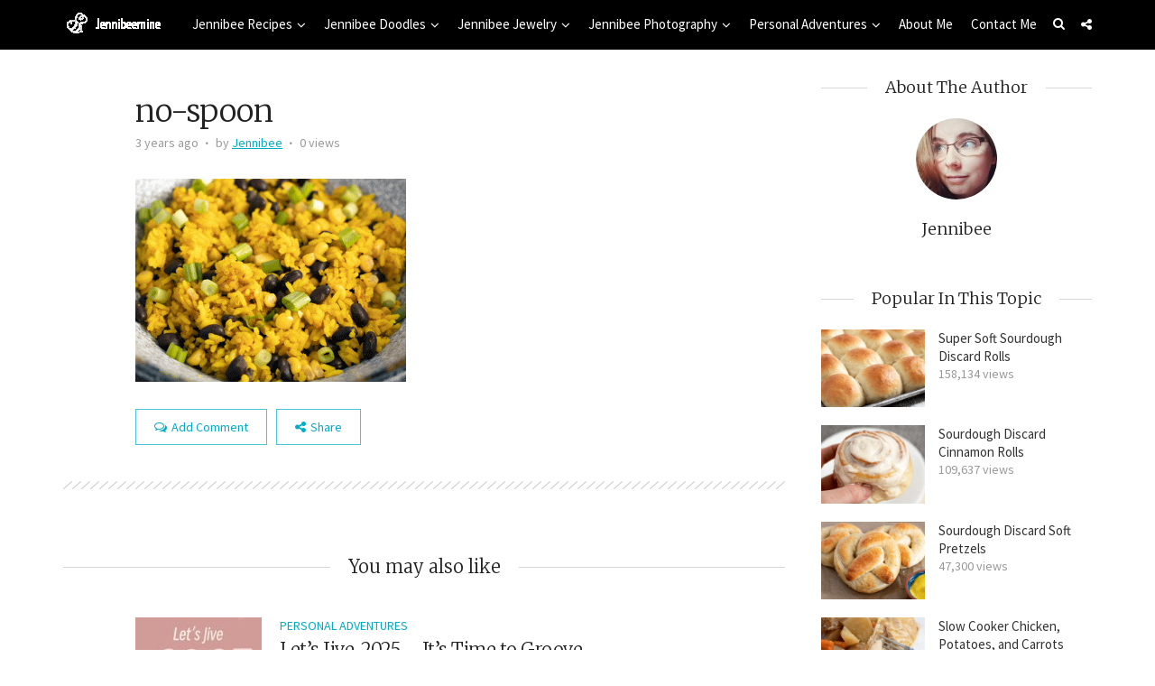

--- FILE ---
content_type: text/html; charset=UTF-8
request_url: https://jennibeemine.com/easy-black-beans-and-yellow-rice-for-one/no-spoon/
body_size: 20170
content:
<!DOCTYPE html>
<html dir="ltr" lang="en-US" prefix="og: https://ogp.me/ns#" class="no-js">
<head>
	<meta charset="UTF-8">
	<meta name="viewport" content="user-scalable=yes, width=device-width, initial-scale=1.0, maximum-scale=1">
	<link rel="profile" href="https://gmpg.org/xfn/11">
	<title>no-spoon - Jennibeemine</title>

		<!-- All in One SEO 4.9.3 - aioseo.com -->
	<meta name="robots" content="max-image-preview:large" />
	<meta name="author" content="Jennibee"/>
	<link rel="canonical" href="https://jennibeemine.com/easy-black-beans-and-yellow-rice-for-one/no-spoon/" />
	<meta name="generator" content="All in One SEO (AIOSEO) 4.9.3" />
		<meta property="og:locale" content="en_US" />
		<meta property="og:site_name" content="Jennibeemine - Jewelry, Art, and Adventures" />
		<meta property="og:type" content="article" />
		<meta property="og:title" content="no-spoon - Jennibeemine" />
		<meta property="og:url" content="https://jennibeemine.com/easy-black-beans-and-yellow-rice-for-one/no-spoon/" />
		<meta property="article:published_time" content="2023-07-18T20:14:38+00:00" />
		<meta property="article:modified_time" content="2023-07-18T20:15:07+00:00" />
		<meta name="twitter:card" content="summary_large_image" />
		<meta name="twitter:title" content="no-spoon - Jennibeemine" />
		<script type="application/ld+json" class="aioseo-schema">
			{"@context":"https:\/\/schema.org","@graph":[{"@type":"BreadcrumbList","@id":"https:\/\/jennibeemine.com\/easy-black-beans-and-yellow-rice-for-one\/no-spoon\/#breadcrumblist","itemListElement":[{"@type":"ListItem","@id":"https:\/\/jennibeemine.com#listItem","position":1,"name":"Home","item":"https:\/\/jennibeemine.com","nextItem":{"@type":"ListItem","@id":"https:\/\/jennibeemine.com\/easy-black-beans-and-yellow-rice-for-one\/no-spoon\/#listItem","name":"no-spoon"}},{"@type":"ListItem","@id":"https:\/\/jennibeemine.com\/easy-black-beans-and-yellow-rice-for-one\/no-spoon\/#listItem","position":2,"name":"no-spoon","previousItem":{"@type":"ListItem","@id":"https:\/\/jennibeemine.com#listItem","name":"Home"}}]},{"@type":"ItemPage","@id":"https:\/\/jennibeemine.com\/easy-black-beans-and-yellow-rice-for-one\/no-spoon\/#itempage","url":"https:\/\/jennibeemine.com\/easy-black-beans-and-yellow-rice-for-one\/no-spoon\/","name":"no-spoon - Jennibeemine","inLanguage":"en-US","isPartOf":{"@id":"https:\/\/jennibeemine.com\/#website"},"breadcrumb":{"@id":"https:\/\/jennibeemine.com\/easy-black-beans-and-yellow-rice-for-one\/no-spoon\/#breadcrumblist"},"author":{"@id":"https:\/\/jennibeemine.com\/author\/jennibee\/#author"},"creator":{"@id":"https:\/\/jennibeemine.com\/author\/jennibee\/#author"},"datePublished":"2023-07-18T20:14:38+00:00","dateModified":"2023-07-18T20:15:07+00:00"},{"@type":"Person","@id":"https:\/\/jennibeemine.com\/#person","name":"Jennibee","image":{"@type":"ImageObject","@id":"https:\/\/jennibeemine.com\/easy-black-beans-and-yellow-rice-for-one\/no-spoon\/#personImage","url":"https:\/\/secure.gravatar.com\/avatar\/ee7fae608888ddcde1c146a2ba145dceedfb8528c5775c5df81a09b6f75d5be9?s=96&d=mm&r=g","width":96,"height":96,"caption":"Jennibee"}},{"@type":"Person","@id":"https:\/\/jennibeemine.com\/author\/jennibee\/#author","url":"https:\/\/jennibeemine.com\/author\/jennibee\/","name":"Jennibee","image":{"@type":"ImageObject","@id":"https:\/\/jennibeemine.com\/easy-black-beans-and-yellow-rice-for-one\/no-spoon\/#authorImage","url":"https:\/\/secure.gravatar.com\/avatar\/ee7fae608888ddcde1c146a2ba145dceedfb8528c5775c5df81a09b6f75d5be9?s=96&d=mm&r=g","width":96,"height":96,"caption":"Jennibee"}},{"@type":"WebSite","@id":"https:\/\/jennibeemine.com\/#website","url":"https:\/\/jennibeemine.com\/","name":"Jennibeemine","description":"Jewelry, Art, and Adventures","inLanguage":"en-US","publisher":{"@id":"https:\/\/jennibeemine.com\/#person"}}]}
		</script>
		<!-- All in One SEO -->

<script id="cookieyes" type="text/javascript" src="https://cdn-cookieyes.com/client_data/b9048c9421e0efa5a15fa3ba/script.js"></script><script>window._wca = window._wca || [];</script>
<link rel='dns-prefetch' href='//stats.wp.com' />
<link rel='dns-prefetch' href='//www.googletagmanager.com' />
<link rel='dns-prefetch' href='//fonts.googleapis.com' />
<link rel='dns-prefetch' href='//pagead2.googlesyndication.com' />
<link rel="alternate" type="application/rss+xml" title="Jennibeemine &raquo; Feed" href="https://jennibeemine.com/feed/" />
<link rel="alternate" type="application/rss+xml" title="Jennibeemine &raquo; Comments Feed" href="https://jennibeemine.com/comments/feed/" />
<link rel="alternate" type="application/rss+xml" title="Jennibeemine &raquo; no-spoon Comments Feed" href="https://jennibeemine.com/easy-black-beans-and-yellow-rice-for-one/no-spoon/feed/" />
<link rel="alternate" title="oEmbed (JSON)" type="application/json+oembed" href="https://jennibeemine.com/wp-json/oembed/1.0/embed?url=https%3A%2F%2Fjennibeemine.com%2Feasy-black-beans-and-yellow-rice-for-one%2Fno-spoon%2F" />
<link rel="alternate" title="oEmbed (XML)" type="text/xml+oembed" href="https://jennibeemine.com/wp-json/oembed/1.0/embed?url=https%3A%2F%2Fjennibeemine.com%2Feasy-black-beans-and-yellow-rice-for-one%2Fno-spoon%2F&#038;format=xml" />
<script>(()=>{"use strict";const e=[400,500,600,700,800,900],t=e=>`wprm-min-${e}`,n=e=>`wprm-max-${e}`,s=new Set,o="ResizeObserver"in window,r=o?new ResizeObserver((e=>{for(const t of e)c(t.target)})):null,i=.5/(window.devicePixelRatio||1);function c(s){const o=s.getBoundingClientRect().width||0;for(let r=0;r<e.length;r++){const c=e[r],a=o<=c+i;o>c+i?s.classList.add(t(c)):s.classList.remove(t(c)),a?s.classList.add(n(c)):s.classList.remove(n(c))}}function a(e){s.has(e)||(s.add(e),r&&r.observe(e),c(e))}!function(e=document){e.querySelectorAll(".wprm-recipe").forEach(a)}();if(new MutationObserver((e=>{for(const t of e)for(const e of t.addedNodes)e instanceof Element&&(e.matches?.(".wprm-recipe")&&a(e),e.querySelectorAll?.(".wprm-recipe").forEach(a))})).observe(document.documentElement,{childList:!0,subtree:!0}),!o){let e=0;addEventListener("resize",(()=>{e&&cancelAnimationFrame(e),e=requestAnimationFrame((()=>s.forEach(c)))}),{passive:!0})}})();</script><style id='wp-img-auto-sizes-contain-inline-css' type='text/css'>
img:is([sizes=auto i],[sizes^="auto," i]){contain-intrinsic-size:3000px 1500px}
/*# sourceURL=wp-img-auto-sizes-contain-inline-css */
</style>

<style id='wp-emoji-styles-inline-css' type='text/css'>

	img.wp-smiley, img.emoji {
		display: inline !important;
		border: none !important;
		box-shadow: none !important;
		height: 1em !important;
		width: 1em !important;
		margin: 0 0.07em !important;
		vertical-align: -0.1em !important;
		background: none !important;
		padding: 0 !important;
	}
/*# sourceURL=wp-emoji-styles-inline-css */
</style>
<link rel='stylesheet' id='wp-block-library-css' href='https://jennibeemine.com/wp-includes/css/dist/block-library/style.min.css?ver=6.9' type='text/css' media='all' />
<style id='global-styles-inline-css' type='text/css'>
:root{--wp--preset--aspect-ratio--square: 1;--wp--preset--aspect-ratio--4-3: 4/3;--wp--preset--aspect-ratio--3-4: 3/4;--wp--preset--aspect-ratio--3-2: 3/2;--wp--preset--aspect-ratio--2-3: 2/3;--wp--preset--aspect-ratio--16-9: 16/9;--wp--preset--aspect-ratio--9-16: 9/16;--wp--preset--color--black: #000000;--wp--preset--color--cyan-bluish-gray: #abb8c3;--wp--preset--color--white: #ffffff;--wp--preset--color--pale-pink: #f78da7;--wp--preset--color--vivid-red: #cf2e2e;--wp--preset--color--luminous-vivid-orange: #ff6900;--wp--preset--color--luminous-vivid-amber: #fcb900;--wp--preset--color--light-green-cyan: #7bdcb5;--wp--preset--color--vivid-green-cyan: #00d084;--wp--preset--color--pale-cyan-blue: #8ed1fc;--wp--preset--color--vivid-cyan-blue: #0693e3;--wp--preset--color--vivid-purple: #9b51e0;--wp--preset--color--sdw-acc: #00acc6;--wp--preset--color--sdw-txt: #333333;--wp--preset--color--sdw-meta: #999999;--wp--preset--color--sdw-bg: #ffffff;--wp--preset--gradient--vivid-cyan-blue-to-vivid-purple: linear-gradient(135deg,rgb(6,147,227) 0%,rgb(155,81,224) 100%);--wp--preset--gradient--light-green-cyan-to-vivid-green-cyan: linear-gradient(135deg,rgb(122,220,180) 0%,rgb(0,208,130) 100%);--wp--preset--gradient--luminous-vivid-amber-to-luminous-vivid-orange: linear-gradient(135deg,rgb(252,185,0) 0%,rgb(255,105,0) 100%);--wp--preset--gradient--luminous-vivid-orange-to-vivid-red: linear-gradient(135deg,rgb(255,105,0) 0%,rgb(207,46,46) 100%);--wp--preset--gradient--very-light-gray-to-cyan-bluish-gray: linear-gradient(135deg,rgb(238,238,238) 0%,rgb(169,184,195) 100%);--wp--preset--gradient--cool-to-warm-spectrum: linear-gradient(135deg,rgb(74,234,220) 0%,rgb(151,120,209) 20%,rgb(207,42,186) 40%,rgb(238,44,130) 60%,rgb(251,105,98) 80%,rgb(254,248,76) 100%);--wp--preset--gradient--blush-light-purple: linear-gradient(135deg,rgb(255,206,236) 0%,rgb(152,150,240) 100%);--wp--preset--gradient--blush-bordeaux: linear-gradient(135deg,rgb(254,205,165) 0%,rgb(254,45,45) 50%,rgb(107,0,62) 100%);--wp--preset--gradient--luminous-dusk: linear-gradient(135deg,rgb(255,203,112) 0%,rgb(199,81,192) 50%,rgb(65,88,208) 100%);--wp--preset--gradient--pale-ocean: linear-gradient(135deg,rgb(255,245,203) 0%,rgb(182,227,212) 50%,rgb(51,167,181) 100%);--wp--preset--gradient--electric-grass: linear-gradient(135deg,rgb(202,248,128) 0%,rgb(113,206,126) 100%);--wp--preset--gradient--midnight: linear-gradient(135deg,rgb(2,3,129) 0%,rgb(40,116,252) 100%);--wp--preset--font-size--small: 13px;--wp--preset--font-size--medium: 20px;--wp--preset--font-size--large: 23px;--wp--preset--font-size--x-large: 42px;--wp--preset--font-size--normal: 16px;--wp--preset--font-size--huge: 29px;--wp--preset--spacing--20: 0.44rem;--wp--preset--spacing--30: 0.67rem;--wp--preset--spacing--40: 1rem;--wp--preset--spacing--50: 1.5rem;--wp--preset--spacing--60: 2.25rem;--wp--preset--spacing--70: 3.38rem;--wp--preset--spacing--80: 5.06rem;--wp--preset--shadow--natural: 6px 6px 9px rgba(0, 0, 0, 0.2);--wp--preset--shadow--deep: 12px 12px 50px rgba(0, 0, 0, 0.4);--wp--preset--shadow--sharp: 6px 6px 0px rgba(0, 0, 0, 0.2);--wp--preset--shadow--outlined: 6px 6px 0px -3px rgb(255, 255, 255), 6px 6px rgb(0, 0, 0);--wp--preset--shadow--crisp: 6px 6px 0px rgb(0, 0, 0);}:where(.is-layout-flex){gap: 0.5em;}:where(.is-layout-grid){gap: 0.5em;}body .is-layout-flex{display: flex;}.is-layout-flex{flex-wrap: wrap;align-items: center;}.is-layout-flex > :is(*, div){margin: 0;}body .is-layout-grid{display: grid;}.is-layout-grid > :is(*, div){margin: 0;}:where(.wp-block-columns.is-layout-flex){gap: 2em;}:where(.wp-block-columns.is-layout-grid){gap: 2em;}:where(.wp-block-post-template.is-layout-flex){gap: 1.25em;}:where(.wp-block-post-template.is-layout-grid){gap: 1.25em;}.has-black-color{color: var(--wp--preset--color--black) !important;}.has-cyan-bluish-gray-color{color: var(--wp--preset--color--cyan-bluish-gray) !important;}.has-white-color{color: var(--wp--preset--color--white) !important;}.has-pale-pink-color{color: var(--wp--preset--color--pale-pink) !important;}.has-vivid-red-color{color: var(--wp--preset--color--vivid-red) !important;}.has-luminous-vivid-orange-color{color: var(--wp--preset--color--luminous-vivid-orange) !important;}.has-luminous-vivid-amber-color{color: var(--wp--preset--color--luminous-vivid-amber) !important;}.has-light-green-cyan-color{color: var(--wp--preset--color--light-green-cyan) !important;}.has-vivid-green-cyan-color{color: var(--wp--preset--color--vivid-green-cyan) !important;}.has-pale-cyan-blue-color{color: var(--wp--preset--color--pale-cyan-blue) !important;}.has-vivid-cyan-blue-color{color: var(--wp--preset--color--vivid-cyan-blue) !important;}.has-vivid-purple-color{color: var(--wp--preset--color--vivid-purple) !important;}.has-black-background-color{background-color: var(--wp--preset--color--black) !important;}.has-cyan-bluish-gray-background-color{background-color: var(--wp--preset--color--cyan-bluish-gray) !important;}.has-white-background-color{background-color: var(--wp--preset--color--white) !important;}.has-pale-pink-background-color{background-color: var(--wp--preset--color--pale-pink) !important;}.has-vivid-red-background-color{background-color: var(--wp--preset--color--vivid-red) !important;}.has-luminous-vivid-orange-background-color{background-color: var(--wp--preset--color--luminous-vivid-orange) !important;}.has-luminous-vivid-amber-background-color{background-color: var(--wp--preset--color--luminous-vivid-amber) !important;}.has-light-green-cyan-background-color{background-color: var(--wp--preset--color--light-green-cyan) !important;}.has-vivid-green-cyan-background-color{background-color: var(--wp--preset--color--vivid-green-cyan) !important;}.has-pale-cyan-blue-background-color{background-color: var(--wp--preset--color--pale-cyan-blue) !important;}.has-vivid-cyan-blue-background-color{background-color: var(--wp--preset--color--vivid-cyan-blue) !important;}.has-vivid-purple-background-color{background-color: var(--wp--preset--color--vivid-purple) !important;}.has-black-border-color{border-color: var(--wp--preset--color--black) !important;}.has-cyan-bluish-gray-border-color{border-color: var(--wp--preset--color--cyan-bluish-gray) !important;}.has-white-border-color{border-color: var(--wp--preset--color--white) !important;}.has-pale-pink-border-color{border-color: var(--wp--preset--color--pale-pink) !important;}.has-vivid-red-border-color{border-color: var(--wp--preset--color--vivid-red) !important;}.has-luminous-vivid-orange-border-color{border-color: var(--wp--preset--color--luminous-vivid-orange) !important;}.has-luminous-vivid-amber-border-color{border-color: var(--wp--preset--color--luminous-vivid-amber) !important;}.has-light-green-cyan-border-color{border-color: var(--wp--preset--color--light-green-cyan) !important;}.has-vivid-green-cyan-border-color{border-color: var(--wp--preset--color--vivid-green-cyan) !important;}.has-pale-cyan-blue-border-color{border-color: var(--wp--preset--color--pale-cyan-blue) !important;}.has-vivid-cyan-blue-border-color{border-color: var(--wp--preset--color--vivid-cyan-blue) !important;}.has-vivid-purple-border-color{border-color: var(--wp--preset--color--vivid-purple) !important;}.has-vivid-cyan-blue-to-vivid-purple-gradient-background{background: var(--wp--preset--gradient--vivid-cyan-blue-to-vivid-purple) !important;}.has-light-green-cyan-to-vivid-green-cyan-gradient-background{background: var(--wp--preset--gradient--light-green-cyan-to-vivid-green-cyan) !important;}.has-luminous-vivid-amber-to-luminous-vivid-orange-gradient-background{background: var(--wp--preset--gradient--luminous-vivid-amber-to-luminous-vivid-orange) !important;}.has-luminous-vivid-orange-to-vivid-red-gradient-background{background: var(--wp--preset--gradient--luminous-vivid-orange-to-vivid-red) !important;}.has-very-light-gray-to-cyan-bluish-gray-gradient-background{background: var(--wp--preset--gradient--very-light-gray-to-cyan-bluish-gray) !important;}.has-cool-to-warm-spectrum-gradient-background{background: var(--wp--preset--gradient--cool-to-warm-spectrum) !important;}.has-blush-light-purple-gradient-background{background: var(--wp--preset--gradient--blush-light-purple) !important;}.has-blush-bordeaux-gradient-background{background: var(--wp--preset--gradient--blush-bordeaux) !important;}.has-luminous-dusk-gradient-background{background: var(--wp--preset--gradient--luminous-dusk) !important;}.has-pale-ocean-gradient-background{background: var(--wp--preset--gradient--pale-ocean) !important;}.has-electric-grass-gradient-background{background: var(--wp--preset--gradient--electric-grass) !important;}.has-midnight-gradient-background{background: var(--wp--preset--gradient--midnight) !important;}.has-small-font-size{font-size: var(--wp--preset--font-size--small) !important;}.has-medium-font-size{font-size: var(--wp--preset--font-size--medium) !important;}.has-large-font-size{font-size: var(--wp--preset--font-size--large) !important;}.has-x-large-font-size{font-size: var(--wp--preset--font-size--x-large) !important;}
/*# sourceURL=global-styles-inline-css */
</style>

<style id='classic-theme-styles-inline-css' type='text/css'>
/*! This file is auto-generated */
.wp-block-button__link{color:#fff;background-color:#32373c;border-radius:9999px;box-shadow:none;text-decoration:none;padding:calc(.667em + 2px) calc(1.333em + 2px);font-size:1.125em}.wp-block-file__button{background:#32373c;color:#fff;text-decoration:none}
/*# sourceURL=/wp-includes/css/classic-themes.min.css */
</style>
<link rel='stylesheet' id='wprm-public-css' href='https://jennibeemine.com/wp-content/plugins/wp-recipe-maker/dist/public-modern.css?ver=10.3.2' type='text/css' media='all' />
<link rel='stylesheet' id='mks_shortcodes_fntawsm_css-css' href='https://jennibeemine.com/wp-content/plugins/meks-flexible-shortcodes/css/font-awesome/css/font-awesome.min.css?ver=1.3.8' type='text/css' media='screen' />
<link rel='stylesheet' id='mks_shortcodes_simple_line_icons-css' href='https://jennibeemine.com/wp-content/plugins/meks-flexible-shortcodes/css/simple-line/simple-line-icons.css?ver=1.3.8' type='text/css' media='screen' />
<link rel='stylesheet' id='mks_shortcodes_css-css' href='https://jennibeemine.com/wp-content/plugins/meks-flexible-shortcodes/css/style.css?ver=1.3.8' type='text/css' media='screen' />
<link rel='stylesheet' id='woocommerce-layout-css' href='https://jennibeemine.com/wp-content/plugins/woocommerce/assets/css/woocommerce-layout.css?ver=10.4.3' type='text/css' media='all' />
<style id='woocommerce-layout-inline-css' type='text/css'>

	.infinite-scroll .woocommerce-pagination {
		display: none;
	}
/*# sourceURL=woocommerce-layout-inline-css */
</style>
<link rel='stylesheet' id='woocommerce-smallscreen-css' href='https://jennibeemine.com/wp-content/plugins/woocommerce/assets/css/woocommerce-smallscreen.css?ver=10.4.3' type='text/css' media='only screen and (max-width: 768px)' />
<link rel='stylesheet' id='woocommerce-general-css' href='https://jennibeemine.com/wp-content/plugins/woocommerce/assets/css/woocommerce.css?ver=10.4.3' type='text/css' media='all' />
<style id='woocommerce-inline-inline-css' type='text/css'>
.woocommerce form .form-row .required { visibility: visible; }
/*# sourceURL=woocommerce-inline-inline-css */
</style>
<link rel='stylesheet' id='gateway-css' href='https://jennibeemine.com/wp-content/plugins/woocommerce-paypal-payments/modules/ppcp-button/assets/css/gateway.css?ver=3.3.2' type='text/css' media='all' />
<link rel='stylesheet' id='sdw-fonts-css' href='https://fonts.googleapis.com/css?family=Source+Sans+Pro%3A400%7CMerriweather%3A400%2C300&#038;subset=latin%2Clatin-ext&#038;ver=1.7.2' type='text/css' media='all' />
<link rel='stylesheet' id='sdw-style-css' href='https://jennibeemine.com/wp-content/themes/sidewalk/style.css?ver=1.7.2' type='text/css' media='all' />
<style id='sdw-style-inline-css' type='text/css'>
body{background: #ffffff;color: #333333}body,.post-date,select,.submit, input[type="submit"],.sdw_posts_widget .meta-item a,#comment,textarea,body div.wpforms-container-full .wpforms-form input[type=submit], body div.wpforms-container-full .wpforms-form button[type=submit], body div.wpforms-container-full .wpforms-form .wpforms-page-button {font-family: 'Source Sans Pro';font-weight: 400;}h1,h2,h3,h4,h5,h6,.sdw-prev-next-link,.sdw-prev-next-link,.comment-meta .fn,.mks_pullquote,blockquote p,.sdw-has-cover .sdw-cover-area h1, .sdw-has-cover .sdw-cover-content h1,.sdw-description p,blockquote:before, q:before,.site-title,.wp-block-cover .wp-block-cover-image-text, .wp-block-cover .wp-block-cover-text, .wp-block-cover h2, .wp-block-cover-image .wp-block-cover-image-text, .wp-block-cover-image .wp-block-cover-text, .wp-block-cover-image h2 {font-family: 'Merriweather';font-weight: 300;}.site-header .nav-menu a{font-family: 'Source Sans Pro';font-weight: 400;}.sidr{background: #ffffff;}a,.entry-categories .post-categories li,.sidebar .sdw_posts_widget .meta-item a {color: #00acc6;}a:hover,.entry-categories .post-categories li a:hover,.sidebar .sdw_posts_widget .meta-item a:hover{color: rgba(0,172,198,0.7);}.site-title a{color: #ffffff;}.site-header{background: #000000;}.sdw-has-cover.sdw-cover-indent .site-header{background: rgba(0,0,0,1.0);}.site-branding{top:13px;left:0px;}.site-header{height: 55px;}.sdw-cover-indent .sdw-cover-area{margin-top: -55px;}.site-header .nav-menu > li > a,.site-header .sdw-nav-actions li a{padding: 18px 0;}.site-header .sdw-nav-search-wrap{margin: 8px 0;}.site-header .social-menu{margin: 7px 0;}.site-header .nav-menu ul,.sdw-sticky-clone,.sdw-has-cover.sdw-cover-indent .site-header.sdw-sticky-clone{background: rgba(0,0,0,0.9);}#sidr-main{background: #000000;}.site-header .nav-menu a,.site-header .search-input,#sidr-main a,#sidr-main ul li span,.sidr-class-search-input,.site-header .sdw-nav-search-wrap .sdw-search-input,.site-header .sdw-nav-search-wrap .sdw-search-input:focus,.site-header .social-menu li a,.site-header .social-menu li a:hover,.sdw-nav-actions li a,.sidr .sdw-nav-search-wrap .sdw-search-input{color: #ffffff;}.sidr .sdw-nav-search-wrap .sdw-search-input{background: rgba(153,153,153,0.2);border-color: rgba(153,153,153,0.2);}.sdw-responsive-nav, .sdw-sidebar-toggle{color: rgba(255,255,255,0.8); }.site-header .nav-menu li:hover > a,.sdw-responsive-nav:hover, .sdw-sidebar-toggle:hover,.sdw-nav-actions li a:hover{color: #00acc6;}#sidr-main a:hover,#sidr-main a:active,.sidr-class-current-menu-item > a,.sidr-class-current_page_item > a {box-shadow: 3px 0 0 #00acc6 inset;}.site-header .nav-menu > .current-menu-item{box-shadow: 0 3px 0 #00acc6 inset;}.sdw-cover-area{max-height: 300px;min-height: 300px;}.sdw-cover-overlay{background: rgba(0,0,0,0.0);}h1, h2, h3, h4, h5, h6, .prev-next-nav a span,.entry-title a,.sdw-box-title, .comment-reply-title,.comment-meta .fn{color: #222222;}.widget-title span,.sdw-box-title span,.comment-reply-title span,.sdw-featured-area .owl-controls .owl-nav > div,.mks_tab_nav_item.active{background: #ffffff;}.mks_tabs.vertical .mks_tab_nav_item.active{border-right: 1px solid #ffffff !important;}.sidebar .sdw_posts_widget a,.sidebar .widget_recent_entries a,.sidebar .widget_categories li a,.sidebar .widget_archive li a,.sidebar .widget_pages li a,.sidebar .widget_nav_menu li a,.sidebar .widget_meta li a,.sidebar .widget_recent_comments li a,.sidebar .widget_rss li a{color: #333333;}.sidebar .sdw_posts_widget a:hover,.sidebar .widget_recent_entries a:hover,.sidebar .widget_categories li a:hover,.sidebar .widget_archive li a:hover,.sidebar .widget_pages li a:hover,.sidebar .widget_nav_menu li a:hover,.sidebar .widget_meta li a:hover,.sidebar .widget_rss li a:hover,.sidebar .widget_recent_comments li a:hover,blockquote:before, q:before{color: #00acc6;}.entry-meta > div,.sdw-pn-label,.comment-metadata a,.sidebar .sdw-search-submit,.post-date,.meta-tags,.widget > select,.rss-date,.sdw-paginated-num{color: #999999;}input[type="text"], input[type="search"], input[type="email"], input[type="url"], input[type="tel"], input[type="number"], input[type="date"], input[type="password"], select, #comment, textarea{border-color: rgba(153,153,153,0.7);}#sidr-sidebar{box-shadow: 1px 0 0 rgba(153,153,153,0.7) inset;}.entry-title a:hover,.nav-menu a:hover,.prev-next-nav a:hover,.meta-action a,.sdw-share,.entry-categories .post-categories li a,.prev-next-nav a:hover span,.comment-reply-link,.comment-metadata .comment-edit-link,.sidebar .sdw-search-submit:hover,#wp-calendar tbody td a,.sdw-featured-area .owl-controls .owl-nav > div{color: #00acc6;}.meta-action a,.sdw-share,#sdw-pagination a,.comment-reply-link,.wpcf7-submit,.submit{border-color: rgba(0,172,198,0.7);}.sdw-rm a,.sdw-button-primary,.wpcf7-submit,.submit,input[type="submit"],button[type="submit"],.sdw-featured-area .owl-controls .owl-nav > div:hover,.sdw-pagination .current,body div.wpforms-container-full .wpforms-form input[type=submit], body div.wpforms-container-full .wpforms-form button[type=submit], body div.wpforms-container-full .wpforms-form .wpforms-page-button {background: #00acc6;color: #ffffff;border-color: #00acc6;}.wp-block-button__link{background: #00acc6;}.is-style-solid-color{background-color: #00acc6;color: #ffffff;}.wp-block-pullquote.alignwide.is-style-solid-color blockquote,.wp-block-pullquote.alignfull.is-style-solid-color blockquote{max-width: 640px;margin-left: auto;margin-right: auto;padding: 30px;}.sdw-rm a:hover,.entry-footer .sdw-comments a:hover,.sdw-share:hover,#sdw-pagination a:hover,.comment-reply-link:hover,.submit:hover,.sdw-button-primary:hover,.sdw-button-secondary:hover,.sdw-author-links a:hover,.mks_read_more a:hover,.mks_autor_link_wrap a:hover,.wpcf7-submit:hover,input[type="submit"]:hover,.tagcloud a:hover,.sdw-link-pages a:hover,.wpcf7-submit:hover,.submit:hover,input[type="submit"]:hover,.sdw-404-menu li a:hover,body div.wpforms-container-full .wpforms-form input[type=submit]:hover, body div.wpforms-container-full .wpforms-form button[type=submit]:hover, body div.wpforms-container-full .wpforms-form .wpforms-page-button:hover {background: rgba(0,172,198,0.7);border-color: rgba(0,172,198,0.1);color: #ffffff;}.site-main .mejs-embed, .site-main .mejs-embed body, .sdw-post .site-main .mejs-container .mejs-controls,pre,.sdw-loader,.sdw-loader:before,.sdw-loader:after,.sdw-letter-avatar,.site-main .mejs-embed, .site-main .mejs-embed body, .site-main .mejs-container .mejs-controls{background: #00acc6;}.sdw-fa-overlay-hover{background: rgba(0,172,198,1);}.sdw-highlight .entry-wrapper,.sdw-layout-a.sdw-highlight .post-thumbnail:before,.sdw-layout-b.sdw-highlight .sdw-post-inside,.sdw-layout-c.sdw-highlight .sdw-post-inside{background: #00acc6;}.sdw-highlight .sdw-rm a{background-color: #ffffff;color: #00acc6;}.sdw-highlight .entry-footer .sdw-comments a:hover,.sdw-highlight .entry-footer .sdw-share:hover,.sdw-highlight .sdw-rm a:hover {background: rgba(255,255,255,0.9);border-color: rgba(0,172,198,0.1);color: #00acc6;}.sdw-highlight,.sdw-highlight a,.sdw-highlight .entry-title a,.sdw-highlight .entry-meta > div,.sdw-highlight .entry-footer .meta-action,.sdw-highlight .entry-categories .post-categories li a,.sdw-highlight.sdw-post.sticky .entry-title:before,.sdw-highlight .entry-categories .post-categories li:before{color: #ffffff;}.sdw-highlight .meta-action a, .sdw-highlight .sdw-share{border-color: rgba(255,255,255,0.7);}.sdw-highlight .entry-title a:hover,.sdw-highlight .entry-categories .post-categories li a:hover,.sdw-highlight .author a:hover,.sdw-highlight .sdw-comments a:hover,.sdw-highlight .entry-content a:hover{color: rgba(255,255,255,0.7);}.widget-title::after, .sdw-box-title:after,.comment-reply-title:after,.widget_recent_entries li:before,.widget_recent_comments li:before,.widget_categories li:before,.widget_archive li:before,.widget_pages li:before,.widget_nav_menu li:before,.widget_meta li:before,.widget_rss li:before,.sdw-author-box hr.nice-divider {border-bottom: 1px solid rgba(153,153,153,0.4);}.entry-content table,tr,td, th,#wp-calendar tbody td,#wp-calendar,.mks_tab_nav_item,.mks_tab_item, .mks_toggle,.mks_tabs.vertical .mks_tab_nav_item,.mks_accordion, .mks_toggle,.mks_tabs.vertical .mks_tab_nav_item.active,.mks_tabs.vertical .mks_tab_item,.mks_accordion_content, .mks_toggle_content,.mks_accordion_item,.wp-block-calendar tbody td, .wp-block-calendar th{border-color: rgba(153,153,153,0.6);}thead tr,.mks_tab_nav_item,.mks_accordion_heading, .mks_toggle_heading{background: rgba(153,153,153,0.2);}.comment .comment-respond{background: #ffffff;}.mejs-container *{font-family: 'Source Sans Pro' !important;}.site-footer,.site-footer .widget-title span{background: #121c20;}.site-footer .widget-title::after,.site-footer .widget li:before,.shl-footer-menu:before{border-bottom: 1px solid rgba(136,136,136,0.4);}.site-footer #wp-calendar tbody td{border-color: rgba(136,136,136,0.4);}.site-footer{color: #ffffff; }.site-footer a{color: #00acc6; }.site-footer a:hover,.site-footer .widget li > a:hover,.site-footer .widget li > div > a:hover{color: rgba(0,172,198,0.7); }.site-footer .widget-title,.site-footer .widget li > a,.site-footer .widget li > div > a,.site-footer .widget h1,.site-footer .widget h2,.site-footer .widget h3,.site-footer .widget h4,.site-footer .widget h5,.site-footer .widget h6 {color: #ffffff;}.site-footer .mks_read_more a:hover, .site-footer .mks_autor_link_wrap a:hover{ background: rgba(0,172,198,0.7);border-color: rgba(0,172,198,0.1);color: #ffffff; }.site-footer .entry-meta > div,.site-footer .sdw-search-submit,.site-footer .post-date,.site-footer .meta-tags,.site-footer .widget > select,.site-footer .rss-date,.site-footer .widget_search{color: #888888; }@-webkit-keyframes load1 {0%,80%,100% {box-shadow: 0 0 #00acc6;height: 2em;}40% {box-shadow: 0 -0.3em #00acc6;height: 3em;}}@keyframes load1 {0%,80%,100% {box-shadow: 0 0 #00acc6;height: 2em;}40% {box-shadow: 0 -0.3em #00acc6;height: 3em;}}.site-header .sdw-search-input::-webkit-input-placeholder { color: #ffffff;}.site-header .sdw-search-input:-moz-placeholder { color: #ffffff;}.site-header .sdw-search-input::-moz-placeholder { color: #ffffff;}.site-header .sdw-search-input:-ms-input-placeholder { color: #ffffff;}@media only screen and (max-width: 667px) and (min-width: 100px){.sdw-share:hover, .sdw-share {border: 1px solid #00acc6;}}.woocommerce .content-area ul.products li a.add_to_cart_button,.woocommerce-page ul.products li.product a.add_to_cart_button, .woocommerce button.button.alt.disabled,.woocommerce ul.products li.product .added_to_cart,.woocommerce .widget_shopping_cart_content .buttons .button,.woocommerce .widget_price_filter .ui-slider .ui-slider-range,.woocommerce .widget_price_filter .ui-slider .ui-slider-handle,.woocommerce .widget_price_filter .price_slider_amount .button,.woocommerce nav.woocommerce-pagination ul li .page-numbers.current,.woocommerce nav.woocommerce-pagination ul li .page-numbers:hover,.woocommerce nav.woocommerce-pagination ul li .page-numbers:focus,.woocommerce #respond input#submit.alt, .woocommerce a.button.alt, .woocommerce button.button.alt, .woocommerce input.button.alt,.woocommerce #review_form #respond p.form-submit .submit,.woocommerce-message a.button,.woocommerce-cart input.button,.woocommerce-page input.button,.woocommerce-product-search input[type="submit"] {background: #00acc6;color: #ffffff;border-color: #00acc6;}.woocommerce div.product .woocommerce-tabs ul.tabs li.active a {border-bottom: 2px solid #00acc6;}.woocommerce .content-area ul.products li a.add_to_cart_button:hover,.woocommerce-page ul.products li.product a.add_to_cart_button:hover,.woocommerce button.button.alt.disabled:hover,.woocommerce ul.products li.product .added_to_cart:hover,.woocommerce .widget_shopping_cart_content .buttons .button:hover,.woocommerce .widget_price_filter .price_slider_amount .button:hover,.woocommerce #respond input#submit.alt:hover, .woocommerce a.button.alt:hover, .woocommerce button.button.alt:hover, .woocommerce input.button.alt:hover,.woocommerce #review_form #respond p.form-submit .submit:hover,.woocommerce-message a.button:hover,.woocommerce-cart input.button:hover,.woocommerce input.button:disabled:hover, .woocommerce input.button:disabled[disabled]:hover,.woocommerce-product-search input[type="submit"]:hover {background: rgba(0,172,198,0.7);border-color: rgba(0,172,198,0.1);color: #ffffff;}.widget_product_categories .product-categories li:before {border-bottom: 1px solid rgba(153,153,153,0.4);}.widget_product_categories .product-categories li a{color: #333333;}.widget_product_categories .product-categories li a:hover{color: #00acc6;}.has-small-font-size{ font-size: 13px;}.has-large-font-size{ font-size: 21px;}.has-huge-font-size{ font-size: 24px;}@media(min-width: 668px){.has-small-font-size{ font-size: 13px;}.has-normal-font-size{ font-size: 16px;}.has-large-font-size{ font-size: 23px;}.has-huge-font-size{ font-size: 29px;}}.has-sdw-acc-background-color{ background-color: #00acc6;}.has-sdw-acc-color{ color: #00acc6;}.has-sdw-txt-background-color{ background-color: #333333;}.has-sdw-txt-color{ color: #333333;}.has-sdw-meta-background-color{ background-color: #999999;}.has-sdw-meta-color{ color: #999999;}.has-sdw-bg-background-color{ background-color: #ffffff;}.has-sdw-bg-color{ color: #ffffff;}
/*# sourceURL=sdw-style-inline-css */
</style>
<link rel='stylesheet' id='sdw-responsive-css' href='https://jennibeemine.com/wp-content/themes/sidewalk/assets/css/responsive.css?ver=1.7.2' type='text/css' media='all' />
<link rel='stylesheet' id='sdw-woocommerce-css' href='https://jennibeemine.com/wp-content/themes/sidewalk/assets/css/sdw-woocommerce.css?ver=1.7.2' type='text/css' media='screen' />
<link rel='stylesheet' id='meks_instagram-widget-styles-css' href='https://jennibeemine.com/wp-content/plugins/meks-easy-instagram-widget/css/widget.css?ver=6.9' type='text/css' media='all' />
<link rel='stylesheet' id='meks-author-widget-css' href='https://jennibeemine.com/wp-content/plugins/meks-smart-author-widget/css/style.css?ver=1.1.5' type='text/css' media='all' />
<link rel='stylesheet' id='meks-social-widget-css' href='https://jennibeemine.com/wp-content/plugins/meks-smart-social-widget/css/style.css?ver=1.6.5' type='text/css' media='all' />
<link rel='stylesheet' id='meks-themeforest-widget-css' href='https://jennibeemine.com/wp-content/plugins/meks-themeforest-smart-widget/css/style.css?ver=1.6' type='text/css' media='all' />
<link rel='stylesheet' id='meks_ess-main-css' href='https://jennibeemine.com/wp-content/plugins/meks-easy-social-share/assets/css/main.css?ver=1.3' type='text/css' media='all' />
<style id='meks_ess-main-inline-css' type='text/css'>

                body .meks_ess a {
                    background: rgba(0,172,198,0.7) !important;
                }
                body .meks_ess.transparent a::before, body .meks_ess.transparent a span, body .meks_ess.outline a span {
                    color: rgba(0,172,198,0.7) !important;
                }
                body .meks_ess.outline a::before {
                    color: rgba(0,172,198,0.7) !important;
                }
                body .meks_ess.outline a {
                    border-color: rgba(0,172,198,0.7) !important;
                }
                body .meks_ess.outline a:hover {
                    border-color: rgba(0,172,198,0.7) !important;
                }
            
/*# sourceURL=meks_ess-main-inline-css */
</style>
<script type="text/javascript" src="https://jennibeemine.com/wp-includes/js/jquery/jquery.min.js?ver=3.7.1" id="jquery-core-js"></script>
<script type="text/javascript" src="https://jennibeemine.com/wp-includes/js/jquery/jquery-migrate.min.js?ver=3.4.1" id="jquery-migrate-js"></script>
<script type="text/javascript" src="https://jennibeemine.com/wp-content/plugins/woocommerce/assets/js/jquery-blockui/jquery.blockUI.min.js?ver=2.7.0-wc.10.4.3" id="wc-jquery-blockui-js" defer="defer" data-wp-strategy="defer"></script>
<script type="text/javascript" id="wc-add-to-cart-js-extra">
/* <![CDATA[ */
var wc_add_to_cart_params = {"ajax_url":"/wp-admin/admin-ajax.php","wc_ajax_url":"/?wc-ajax=%%endpoint%%","i18n_view_cart":"View cart","cart_url":"https://jennibeemine.com/cart/","is_cart":"","cart_redirect_after_add":"no"};
//# sourceURL=wc-add-to-cart-js-extra
/* ]]> */
</script>
<script type="text/javascript" src="https://jennibeemine.com/wp-content/plugins/woocommerce/assets/js/frontend/add-to-cart.min.js?ver=10.4.3" id="wc-add-to-cart-js" defer="defer" data-wp-strategy="defer"></script>
<script type="text/javascript" src="https://jennibeemine.com/wp-content/plugins/woocommerce/assets/js/js-cookie/js.cookie.min.js?ver=2.1.4-wc.10.4.3" id="wc-js-cookie-js" defer="defer" data-wp-strategy="defer"></script>
<script type="text/javascript" id="woocommerce-js-extra">
/* <![CDATA[ */
var woocommerce_params = {"ajax_url":"/wp-admin/admin-ajax.php","wc_ajax_url":"/?wc-ajax=%%endpoint%%","i18n_password_show":"Show password","i18n_password_hide":"Hide password"};
//# sourceURL=woocommerce-js-extra
/* ]]> */
</script>
<script type="text/javascript" src="https://jennibeemine.com/wp-content/plugins/woocommerce/assets/js/frontend/woocommerce.min.js?ver=10.4.3" id="woocommerce-js" defer="defer" data-wp-strategy="defer"></script>
<script type="text/javascript" id="WCPAY_ASSETS-js-extra">
/* <![CDATA[ */
var wcpayAssets = {"url":"https://jennibeemine.com/wp-content/plugins/woocommerce-payments/dist/"};
//# sourceURL=WCPAY_ASSETS-js-extra
/* ]]> */
</script>
<script type="text/javascript" src="https://stats.wp.com/s-202605.js" id="woocommerce-analytics-js" defer="defer" data-wp-strategy="defer"></script>

<!-- Google tag (gtag.js) snippet added by Site Kit -->
<!-- Google Analytics snippet added by Site Kit -->
<script type="text/javascript" src="https://www.googletagmanager.com/gtag/js?id=G-80K5H43VRR" id="google_gtagjs-js" async></script>
<script type="text/javascript" id="google_gtagjs-js-after">
/* <![CDATA[ */
window.dataLayer = window.dataLayer || [];function gtag(){dataLayer.push(arguments);}
gtag("set","linker",{"domains":["jennibeemine.com"]});
gtag("js", new Date());
gtag("set", "developer_id.dZTNiMT", true);
gtag("config", "G-80K5H43VRR");
//# sourceURL=google_gtagjs-js-after
/* ]]> */
</script>
<link rel="https://api.w.org/" href="https://jennibeemine.com/wp-json/" /><link rel="alternate" title="JSON" type="application/json" href="https://jennibeemine.com/wp-json/wp/v2/media/4996" /><link rel="EditURI" type="application/rsd+xml" title="RSD" href="https://jennibeemine.com/xmlrpc.php?rsd" />
<meta name="generator" content="WordPress 6.9" />
<meta name="generator" content="WooCommerce 10.4.3" />
<link rel='shortlink' href='https://jennibeemine.com/?p=4996' />
<meta name="generator" content="Site Kit by Google 1.171.0" /><meta name="generator" content="Redux 4.5.10" /><style type="text/css"> .tippy-box[data-theme~="wprm"] { background-color: #333333; color: #FFFFFF; } .tippy-box[data-theme~="wprm"][data-placement^="top"] > .tippy-arrow::before { border-top-color: #333333; } .tippy-box[data-theme~="wprm"][data-placement^="bottom"] > .tippy-arrow::before { border-bottom-color: #333333; } .tippy-box[data-theme~="wprm"][data-placement^="left"] > .tippy-arrow::before { border-left-color: #333333; } .tippy-box[data-theme~="wprm"][data-placement^="right"] > .tippy-arrow::before { border-right-color: #333333; } .tippy-box[data-theme~="wprm"] a { color: #FFFFFF; } .wprm-comment-rating svg { width: 18px !important; height: 18px !important; } img.wprm-comment-rating { width: 90px !important; height: 18px !important; } body { --comment-rating-star-color: #343434; } body { --wprm-popup-font-size: 16px; } body { --wprm-popup-background: #ffffff; } body { --wprm-popup-title: #000000; } body { --wprm-popup-content: #444444; } body { --wprm-popup-button-background: #444444; } body { --wprm-popup-button-text: #ffffff; } body { --wprm-popup-accent: #747B2D; }</style><style type="text/css">.wprm-glossary-term {color: #5A822B;text-decoration: underline;cursor: help;}</style>	<style>img#wpstats{display:none}</style>
			<noscript><style>.woocommerce-product-gallery{ opacity: 1 !important; }</style></noscript>
	
<!-- Google AdSense meta tags added by Site Kit -->
<meta name="google-adsense-platform-account" content="ca-host-pub-2644536267352236">
<meta name="google-adsense-platform-domain" content="sitekit.withgoogle.com">
<!-- End Google AdSense meta tags added by Site Kit -->

<!-- Google AdSense snippet added by Site Kit -->
<script type="text/javascript" async="async" src="https://pagead2.googlesyndication.com/pagead/js/adsbygoogle.js?client=ca-pub-7870794467990918&amp;host=ca-host-pub-2644536267352236" crossorigin="anonymous"></script>

<!-- End Google AdSense snippet added by Site Kit -->
<link rel="icon" href="https://jennibeemine.com/wp-content/uploads/2020/05/cropped-siteicon-32x32.jpg" sizes="32x32" />
<link rel="icon" href="https://jennibeemine.com/wp-content/uploads/2020/05/cropped-siteicon-192x192.jpg" sizes="192x192" />
<link rel="apple-touch-icon" href="https://jennibeemine.com/wp-content/uploads/2020/05/cropped-siteicon-180x180.jpg" />
<meta name="msapplication-TileImage" content="https://jennibeemine.com/wp-content/uploads/2020/05/cropped-siteicon-270x270.jpg" />
		<style type="text/css" id="wp-custom-css">
			.sdw-sticky{
    -webkit-transform: translateZ(0);
     transform: translateZ(0);
}.sdw-sticky{
    -webkit-transform: translateZ(0);
     transform: translateZ(0);
}		</style>
		<link rel='stylesheet' id='wc-blocks-style-css' href='https://jennibeemine.com/wp-content/plugins/woocommerce/assets/client/blocks/wc-blocks.css?ver=wc-10.4.3' type='text/css' media='all' />
</head>

<body class="attachment wp-singular attachment-template-default single single-attachment postid-4996 attachmentid-4996 attachment-gif wp-custom-logo wp-embed-responsive wp-theme-sidewalk theme-sidewalk woocommerce-no-js sdw-sid-right sidewalk-v_1_7_2">
<div id="main-page" class="hfeed sdw-main-page">

<header id="masthead" class="site-header" role="banner">
	<div class="container">
		<div class="site-branding">
	
	
	<span class="site-title">

		<a href="https://jennibeemine.com/" title="Jennibeemine" class="main-logo has-logo " ><img src="https://jennibeemine.com/wp-content/uploads/2020/05/newlogosm.gif" alt="Jennibeemine" /></a>

		
	</span>


	
</div>			<ul class="sdw-nav-actions">
						<li class="sdw-nav-search"><a href="javascript:void(0)"><i class="fa fa-search" data-wrap="sdw-nav-search-wrap" data-icon-class="fa-search"></i></a></li>
		
					<li class="sdw-nav-social"><a href="javascript:void(0)"><i class="fa fa-share-alt" data-wrap="sdw-nav-social-wrap" data-icon-class="fa-share-alt"></i></a></li>
			</ul>

			<div class="sdw-nav-search-wrap"><form class="sdw-search-form" action="https://jennibeemine.com/" method="get">
	<input name="s" class="sdw-search-input" size="20" type="text" value="Type here to search..." onfocus="(this.value == 'Type here to search...') && (this.value = '')" onblur="(this.value == '') && (this.value = 'Type here to search...')" placeholder="Type here to search..." />
	<button type="submit" class="sdw-search-submit"><i class="fa fa-search"></i></button> 
</form></div>
	
				
				<div class="sdw-nav-social-wrap"><ul id="sdw_social_menu" class="social-menu"><li id="menu-item-732" class="menu-item menu-item-type-custom menu-item-object-custom menu-item-732"><a href="https://www.facebook.com/"><span class="sdw-social-name">Facebook</span></a></li>
<li id="menu-item-733" class="menu-item menu-item-type-custom menu-item-object-custom menu-item-733"><a href="https://twitter.com/"><span class="sdw-social-name">Twitter</span></a></li>
<li id="menu-item-734" class="menu-item menu-item-type-custom menu-item-object-custom menu-item-734"><a href="https://plus.google.com/"><span class="sdw-social-name">Google Plus</span></a></li>
<li id="menu-item-735" class="menu-item menu-item-type-custom menu-item-object-custom menu-item-735"><a href="http://instagram.com/"><span class="sdw-social-name">Instagram</span></a></li>
<li id="menu-item-736" class="menu-item menu-item-type-custom menu-item-object-custom menu-item-736"><a href="https://vk.com/"><span class="sdw-social-name">VK</span></a></li>
</ul></div>
		

<nav id="site-navigation" class="main-navigation" role="navigation">
				<ul id="sdw_main_navigation_menu" class="nav-menu"><li id="menu-item-931" class="menu-item menu-item-type-post_type menu-item-object-page menu-item-has-children menu-item-931"><a href="https://jennibeemine.com/jennibee-recipes/">Jennibee Recipes</a>
<ul class="sub-menu">
	<li id="menu-item-1080" class="menu-item menu-item-type-post_type menu-item-object-page menu-item-1080"><a href="https://jennibeemine.com/bread-by-the-hour/">Bread By the Hour</a></li>
	<li id="menu-item-1965" class="menu-item menu-item-type-taxonomy menu-item-object-category menu-item-1965"><a href="https://jennibeemine.com/category/fun-recipes/bread-recipes/">Bread Recipes</a></li>
	<li id="menu-item-1966" class="menu-item menu-item-type-taxonomy menu-item-object-category menu-item-1966"><a href="https://jennibeemine.com/category/fun-recipes/sourdough-discard-recipes/">Sourdough Discard Recipes</a></li>
	<li id="menu-item-4241" class="menu-item menu-item-type-taxonomy menu-item-object-category menu-item-4241"><a href="https://jennibeemine.com/category/fun-recipes/breakfasts/">Breakfasts</a></li>
	<li id="menu-item-3403" class="menu-item menu-item-type-taxonomy menu-item-object-category menu-item-3403"><a href="https://jennibeemine.com/category/fun-recipes/lunches/">Lunches</a></li>
	<li id="menu-item-2497" class="menu-item menu-item-type-taxonomy menu-item-object-category menu-item-2497"><a href="https://jennibeemine.com/category/fun-recipes/dinners/">Dinners</a></li>
	<li id="menu-item-2357" class="menu-item menu-item-type-taxonomy menu-item-object-category menu-item-2357"><a href="https://jennibeemine.com/category/fun-recipes/desserts/">Desserts</a></li>
	<li id="menu-item-3405" class="menu-item menu-item-type-taxonomy menu-item-object-category menu-item-3405"><a href="https://jennibeemine.com/category/fun-recipes/soups/">Soups</a></li>
	<li id="menu-item-2989" class="menu-item menu-item-type-taxonomy menu-item-object-category menu-item-2989"><a href="https://jennibeemine.com/category/fun-recipes/smoothies/">Smoothies</a></li>
	<li id="menu-item-2985" class="menu-item menu-item-type-taxonomy menu-item-object-category menu-item-2985"><a href="https://jennibeemine.com/category/fun-recipes/slow-cooker-meals/">Slow Cooker Meals</a></li>
	<li id="menu-item-3404" class="menu-item menu-item-type-taxonomy menu-item-object-category menu-item-3404"><a href="https://jennibeemine.com/category/fun-recipes/mini-rice-cooker-recipes/">Mini Rice Cooker Recipes</a></li>
	<li id="menu-item-2796" class="menu-item menu-item-type-taxonomy menu-item-object-category menu-item-2796"><a href="https://jennibeemine.com/category/fun-recipes/freezer-friendly-meals/">Freezer Friendly Meals</a></li>
</ul>
</li>
<li id="menu-item-932" class="menu-item menu-item-type-post_type menu-item-object-page menu-item-has-children menu-item-932"><a href="https://jennibeemine.com/jennibee-doodles/">Jennibee Doodles</a>
<ul class="sub-menu">
	<li id="menu-item-937" class="menu-item menu-item-type-taxonomy menu-item-object-category menu-item-937"><a href="https://jennibeemine.com/category/artistic-creations/">Artistic Creations</a></li>
	<li id="menu-item-3780" class="menu-item menu-item-type-post_type menu-item-object-page menu-item-3780"><a href="https://jennibeemine.com/preschool-printables/">Preschool Printables</a></li>
	<li id="menu-item-1106" class="menu-item menu-item-type-post_type menu-item-object-page menu-item-1106"><a href="https://jennibeemine.com/prints-and-originals/">Prints and Originals</a></li>
</ul>
</li>
<li id="menu-item-933" class="menu-item menu-item-type-post_type menu-item-object-page menu-item-has-children menu-item-933"><a href="https://jennibeemine.com/jennibee-jewelry/">Jennibee Jewelry</a>
<ul class="sub-menu">
	<li id="menu-item-938" class="menu-item menu-item-type-taxonomy menu-item-object-category menu-item-938"><a href="https://jennibeemine.com/category/latest-carvings/">Latest Carvings</a></li>
	<li id="menu-item-1096" class="menu-item menu-item-type-post_type menu-item-object-page menu-item-1096"><a href="https://jennibeemine.com/my-etsy-store/">My Etsy Store</a></li>
	<li id="menu-item-1298" class="menu-item menu-item-type-post_type menu-item-object-page menu-item-has-children menu-item-1298"><a href="https://jennibeemine.com/shop/">My Blog Shop</a>
	<ul class="sub-menu">
		<li id="menu-item-1297" class="menu-item menu-item-type-post_type menu-item-object-page menu-item-1297"><a href="https://jennibeemine.com/cart/">Cart</a></li>
		<li id="menu-item-1296" class="menu-item menu-item-type-post_type menu-item-object-page menu-item-1296"><a href="https://jennibeemine.com/checkout/">Checkout</a></li>
		<li id="menu-item-1295" class="menu-item menu-item-type-post_type menu-item-object-page menu-item-has-children menu-item-1295"><a href="https://jennibeemine.com/my-account/">Your Shop Account</a>
		<ul class="sub-menu">
			<li id="menu-item-1356" class="menu-item menu-item-type-custom menu-item-object-custom menu-item-1356"><a href="https://jennibeemine.com/my-account/orders/">Orders</a></li>
			<li id="menu-item-1357" class="menu-item menu-item-type-custom menu-item-object-custom menu-item-1357"><a href="https://jennibeemine.com/my-account/downloads/">Downloads</a></li>
			<li id="menu-item-1358" class="menu-item menu-item-type-custom menu-item-object-custom menu-item-1358"><a href="https://jennibeemine.com/my-account/payment-methods/">Payment methods</a></li>
			<li id="menu-item-1360" class="menu-item menu-item-type-custom menu-item-object-custom menu-item-1360"><a href="https://jennibeemine.com/my-account/lost-password/">Lost password</a></li>
		</ul>
</li>
		<li id="menu-item-1822" class="menu-item menu-item-type-post_type menu-item-object-page menu-item-1822"><a href="https://jennibeemine.com/my-blog-shop-refund-policy/">My Blog Shop Refund Policy</a></li>
	</ul>
</li>
</ul>
</li>
<li id="menu-item-1991" class="menu-item menu-item-type-post_type menu-item-object-page menu-item-has-children menu-item-1991"><a href="https://jennibeemine.com/jenni-bee-photography/">Jennibee Photography</a>
<ul class="sub-menu">
	<li id="menu-item-1071" class="menu-item menu-item-type-taxonomy menu-item-object-category menu-item-1071"><a href="https://jennibeemine.com/category/personal-adventures/photography-fun/">Photography Fun</a></li>
</ul>
</li>
<li id="menu-item-939" class="menu-item menu-item-type-taxonomy menu-item-object-category menu-item-has-children menu-item-939"><a href="https://jennibeemine.com/category/personal-adventures/">Personal Adventures</a>
<ul class="sub-menu">
	<li id="menu-item-1132" class="menu-item menu-item-type-taxonomy menu-item-object-category menu-item-1132"><a href="https://jennibeemine.com/category/personal-adventures/announcements/">Announcements</a></li>
	<li id="menu-item-2986" class="menu-item menu-item-type-taxonomy menu-item-object-category menu-item-2986"><a href="https://jennibeemine.com/category/personal-adventures/recommendations/">Recommendations</a></li>
	<li id="menu-item-5611" class="menu-item menu-item-type-taxonomy menu-item-object-category menu-item-5611"><a href="https://jennibeemine.com/category/personal-adventures/tutorials/">Tutorials</a></li>
</ul>
</li>
<li id="menu-item-934" class="menu-item menu-item-type-post_type menu-item-object-page menu-item-934"><a href="https://jennibeemine.com/author/">About Me</a></li>
<li id="menu-item-935" class="menu-item menu-item-type-post_type menu-item-object-page menu-item-935"><a href="https://jennibeemine.com/contact/">Contact Me</a></li>
</ul>	</nav>

<div class="sdw-res-nav">
	<a class="sdw-responsive-nav" href="javascript:void(0)"><i class="fa fa-bars"></i></a>
</div>
<div class="sdw-res-sid-nav">
	<a href="#sidr-sidebar" class="sdw-sidebar-toggle"><i class="fa fa-th-large"></i></a>
</div>
	</div>
</header>



<div id="content" class="site-content sdw-sid-right">


	<div id="primary" class="content-area">
		<main id="main" class="site-main" role="main">

		
						<article id="post-4996" class="sdw-post sdw-single post-4996 attachment type-attachment status-inherit hentry">

	
	
	<div class="entry-wrapper">

	<div class="entry-header">
					<div class="entry-categories"></div>
				<h1 class="entry-title">no-spoon</h1>
					<div class="entry-meta"><div class="meta-item sdw-date"><span class="updated">3 years ago</span></div><div class="meta-item sdw-author"><span class="vcard author"><span class="fn">by <a href="https://jennibeemine.com/author/jennibee/">Jennibee</a></span></span></div><div class="meta-item sdw-views">0 views</div></div>
			</div>

	<div class="entry-content">

		<p class="attachment"><a href='https://jennibeemine.com/wp-content/uploads/2023/07/no-spoon.gif'><img fetchpriority="high" decoding="async" width="300" height="225" src="https://jennibeemine.com/wp-content/uploads/2023/07/no-spoon-300x225.gif" class="attachment-medium size-medium" alt="black beans and yellow rice for one" srcset="https://jennibeemine.com/wp-content/uploads/2023/07/no-spoon-300x225.gif 300w, https://jennibeemine.com/wp-content/uploads/2023/07/no-spoon-500x375.gif 500w, https://jennibeemine.com/wp-content/uploads/2023/07/no-spoon-310x232.gif 310w, https://jennibeemine.com/wp-content/uploads/2023/07/no-spoon-140x105.gif 140w, https://jennibeemine.com/wp-content/uploads/2023/07/no-spoon-600x450.gif 600w" sizes="(max-width: 300px) 100vw, 300px" /></a></p>

			</div>

	
			<div class="entry-footer"><div class="meta-action sdw-comments"><a href="https://jennibeemine.com/easy-black-beans-and-yellow-rice-for-one/no-spoon/#respond">Add Comment</a></div><div class="meta-action sdw-share"><ul>
		<li>
		<span>Share</span>
		<ul class="sdw-share-items">
			<div class="meks_ess layout-4-2 square no-labels outline"><a href="#" class="meks_ess-item socicon-facebook" data-url="http://www.facebook.com/sharer/sharer.php?u=https%3A%2F%2Fjennibeemine.com%2Feasy-black-beans-and-yellow-rice-for-one%2Fno-spoon%2F&amp;t=no-spoon"><span>Facebook</span></a><a href="#" class="meks_ess-item socicon-twitter" data-url="http://twitter.com/intent/tweet?url=https%3A%2F%2Fjennibeemine.com%2Feasy-black-beans-and-yellow-rice-for-one%2Fno-spoon%2F&amp;text=no-spoon"><span>X</span></a><a href="#" class="meks_ess-item socicon-pinterest" data-url="http://pinterest.com/pin/create/button/?url=https%3A%2F%2Fjennibeemine.com%2Feasy-black-beans-and-yellow-rice-for-one%2Fno-spoon%2F&amp;media=&amp;description=no-spoon"><span>Pinterest</span></a><a href="#" class="meks_ess-item socicon-linkedin" data-url="https://www.linkedin.com/cws/share?url=https%3A%2F%2Fjennibeemine.com%2Feasy-black-beans-and-yellow-rice-for-one%2Fno-spoon%2F"><span>LinkedIn</span></a></div>		</ul>
		</li>
	</ul></div></div>
	
	</div>


</article>
		
		</main>

					<div class="sdw-post-separator sdw-post-separator-1 sdw-ps-show"></div>
<nav class="prev-next-nav">
		
	</nav>		
					

	<div class="sdw-box">

	<h3 class="sdw-box-title"><span>You may also like</span></h3>

	<div class="sdw-box-inside">

					<article id="post-6607" class="sdw-post sdw-layout-c  post-6607 post type-post status-publish format-standard has-post-thumbnail hentry category-personal-adventures">
<div class="sdw-post-inside">
		 	<figure class="post-thumbnail">
	 	<a href="https://jennibeemine.com/lets-jive-2025-its-time-to-groove/" title="Let’s Jive, 2025 &#8211; It’s Time to Groove">
			<img width="140" height="105" src="https://jennibeemine.com/wp-content/uploads/2025/03/IMG_0345-140x105.jpeg" class="attachment-sdw-lay-c size-sdw-lay-c wp-post-image" alt="" loading="lazy" srcset="https://jennibeemine.com/wp-content/uploads/2025/03/IMG_0345-140x105.jpeg 140w, https://jennibeemine.com/wp-content/uploads/2025/03/IMG_0345-300x225.jpeg 300w" sizes="auto, (max-width: 140px) 100vw, 140px" />					</a>
		</figure>
	
	
	<div class="entry-wrapper">

	<div class="entry-header">
					<div class="entry-categories"><ul class="post-categories">
	<li><a href="https://jennibeemine.com/category/personal-adventures/" rel="category tag">Personal Adventures</a></li></ul></div>
				<h2 class="entry-title"><a href="https://jennibeemine.com/lets-jive-2025-its-time-to-groove/" title="Let’s Jive, 2025 &#8211; It’s Time to Groove">Let’s Jive, 2025 &#8211; It’s Time to Groove</a></h2>
					<div class="entry-meta"><div class="meta-item sdw-date"><span class="updated">11 months ago</span></div><div class="meta-item sdw-comments"><a href="https://jennibeemine.com/lets-jive-2025-its-time-to-groove/#respond">Add Comment</a></div></div>
			</div>

	</div>
	
</div>
</article>					<article id="post-6551" class="sdw-post sdw-layout-c  post-6551 post type-post status-publish format-standard has-post-thumbnail hentry category-breakfasts category-desserts category-fun-recipes category-lunches category-snacks category-sourdough-discard-recipes">
<div class="sdw-post-inside">
		 	<figure class="post-thumbnail">
	 	<a href="https://jennibeemine.com/sourdough-discard-peanut-butter-muffins/" title="Sourdough Discard Peanut Butter Muffins">
			<img width="140" height="105" src="https://jennibeemine.com/wp-content/uploads/2024/07/small-better-feature-140x105.gif" class="attachment-sdw-lay-c size-sdw-lay-c wp-post-image" alt="Sourdough discard peanut butter muffins" loading="lazy" srcset="https://jennibeemine.com/wp-content/uploads/2024/07/small-better-feature-140x105.gif 140w, https://jennibeemine.com/wp-content/uploads/2024/07/small-better-feature-300x225.gif 300w" sizes="auto, (max-width: 140px) 100vw, 140px" />					</a>
		</figure>
	
	
	<div class="entry-wrapper">

	<div class="entry-header">
					<div class="entry-categories"><ul class="post-categories">
	<li><a href="https://jennibeemine.com/category/fun-recipes/breakfasts/" rel="category tag">Breakfasts</a></li>
	<li><a href="https://jennibeemine.com/category/fun-recipes/desserts/" rel="category tag">Desserts</a></li>
	<li><a href="https://jennibeemine.com/category/fun-recipes/" rel="category tag">Fun Recipes</a></li>
	<li><a href="https://jennibeemine.com/category/fun-recipes/lunches/" rel="category tag">Lunches</a></li>
	<li><a href="https://jennibeemine.com/category/fun-recipes/snacks/" rel="category tag">Snacks</a></li>
	<li><a href="https://jennibeemine.com/category/fun-recipes/sourdough-discard-recipes/" rel="category tag">Sourdough Discard Recipes</a></li></ul></div>
				<h2 class="entry-title"><a href="https://jennibeemine.com/sourdough-discard-peanut-butter-muffins/" title="Sourdough Discard Peanut Butter Muffins">Sourdough Discard Peanut Butter Muffins</a></h2>
					<div class="entry-meta"><div class="meta-item sdw-date"><span class="updated">11 months ago</span></div><div class="meta-item sdw-comments"><a href="https://jennibeemine.com/sourdough-discard-peanut-butter-muffins/#respond">Add Comment</a></div></div>
			</div>

	</div>
	
</div>
</article>					<article id="post-6627" class="sdw-post sdw-layout-c  post-6627 post type-post status-publish format-standard has-post-thumbnail hentry category-bread-recipes category-fun-recipes tag-bread tag-sourdough-discard tag-yummy">
<div class="sdw-post-inside">
		 	<figure class="post-thumbnail">
	 	<a href="https://jennibeemine.com/try-my-sourdough-discard-peanut-butter-bread/" title="Try My Sourdough Discard Peanut Butter Bread">
			<img width="140" height="105" src="https://jennibeemine.com/wp-content/uploads/2025/02/small-featured-peanut-butter-bread-140x105.gif" class="attachment-sdw-lay-c size-sdw-lay-c wp-post-image" alt="Sourdough Discard Peanut Butter Bread" loading="lazy" srcset="https://jennibeemine.com/wp-content/uploads/2025/02/small-featured-peanut-butter-bread-140x105.gif 140w, https://jennibeemine.com/wp-content/uploads/2025/02/small-featured-peanut-butter-bread-300x225.gif 300w" sizes="auto, (max-width: 140px) 100vw, 140px" />					</a>
		</figure>
	
	
	<div class="entry-wrapper">

	<div class="entry-header">
					<div class="entry-categories"><ul class="post-categories">
	<li><a href="https://jennibeemine.com/category/fun-recipes/bread-recipes/" rel="category tag">Bread Recipes</a></li>
	<li><a href="https://jennibeemine.com/category/fun-recipes/" rel="category tag">Fun Recipes</a></li></ul></div>
				<h2 class="entry-title"><a href="https://jennibeemine.com/try-my-sourdough-discard-peanut-butter-bread/" title="Try My Sourdough Discard Peanut Butter Bread">Try My Sourdough Discard Peanut Butter Bread</a></h2>
					<div class="entry-meta"><div class="meta-item sdw-date"><span class="updated">11 months ago</span></div><div class="meta-item sdw-comments"><a href="https://jennibeemine.com/try-my-sourdough-discard-peanut-butter-bread/#respond">Add Comment</a></div></div>
			</div>

	</div>
	
</div>
</article>		
	</div>

	</div>


		
					<section class="sdw-box sdw-author-box">

	<h3 class="sdw-box-title"><span>About the author</span></h3>

		
	<!-- no co authors plugin --> 

	<div class="sdw-box-inside">

		<div class="data-image">
			<img alt='' src='https://secure.gravatar.com/avatar/ee7fae608888ddcde1c146a2ba145dceedfb8528c5775c5df81a09b6f75d5be9?s=135&#038;d=mm&#038;r=g' srcset='https://secure.gravatar.com/avatar/ee7fae608888ddcde1c146a2ba145dceedfb8528c5775c5df81a09b6f75d5be9?s=270&#038;d=mm&#038;r=g 2x' class='avatar avatar-135 photo' height='135' width='135' loading='lazy' decoding='async'/>		</div>
		
		<div class="data-content">
			<h4 class="author-title">Jennibee</h4>
			<div class="data-entry-content">
							</div>


			<div class="sdw-data-links">
					<a href="https://jennibeemine.com/author/jennibee/" class="sdw-author-link sdw-button-secondary sdw-button-small"><i class="fa fa-file-text-o"></i>View all posts</a>
			</div>
		
			<div class="sdw-author-links">
				 <a href="https://jennibeemine.com" target="_blank" rel="noopener" class="fa fa-link sdw-author-website"></a>							
												
												
												
												
												
												
												
												
												
												
												
												
												
												
												
												
												
												
												
												
												
												
												
												
												
												
												
												
									
			</div>
		
		</div>	
	
	</div>

	
</section>		
		

    
  	<div id="respond" class="comment-respond">
		<h3 id="reply-title" class="comment-reply-title"><span>Leave a Comment</span> <small><a rel="nofollow" id="cancel-comment-reply-link" href="/easy-black-beans-and-yellow-rice-for-one/no-spoon/#respond" style="display:none;"><i class="fa fa-times"></i></a></small></h3><form action="https://jennibeemine.com/wp-comments-post.php" method="post" id="commentform" class="comment-form"><div class="comment-form-wprm-rating" style="display: none">
	<label for="wprm-comment-rating-3020618579">Recipe Rating</label>	<span class="wprm-rating-stars">
		<fieldset class="wprm-comment-ratings-container" data-original-rating="0" data-current-rating="0">
			<legend>Recipe Rating</legend>
			<input aria-label="Don&#039;t rate this recipe" name="wprm-comment-rating" value="0" type="radio" onclick="WPRecipeMaker.rating.onClick(this)" style="margin-left: -21px !important; width: 24px !important; height: 24px !important;" checked="checked"><span aria-hidden="true" style="width: 120px !important; height: 24px !important;"><svg xmlns="http://www.w3.org/2000/svg" xmlns:xlink="http://www.w3.org/1999/xlink" x="0px" y="0px" width="106.66666666667px" height="16px" viewBox="0 0 160 32">
  <defs>
	<path class="wprm-star-empty" id="wprm-star-0" fill="none" stroke="#343434" stroke-width="2" stroke-linejoin="round" d="M11.99,1.94c-.35,0-.67.19-.83.51l-2.56,5.2c-.11.24-.34.4-.61.43l-5.75.83c-.35.05-.64.3-.74.64-.11.34,0,.7.22.94l4.16,4.05c.19.19.27.45.22.7l-.98,5.72c-.06.35.1.7.37.9.29.21.66.24.98.08l5.14-2.71h0c.24-.13.51-.13.75,0l5.14,2.71c.32.16.69.13.98-.08.29-.21.43-.56.37-.9l-.98-5.72h0c-.05-.26.05-.53.22-.7l4.16-4.05h0c.26-.24.34-.61.22-.94s-.4-.58-.74-.64l-5.75-.83c-.26-.03-.48-.21-.61-.43l-2.56-5.2c-.16-.32-.48-.53-.83-.51,0,0-.02,0-.02,0Z"/>
  </defs>
	<use xlink:href="#wprm-star-0" x="4" y="4" />
	<use xlink:href="#wprm-star-0" x="36" y="4" />
	<use xlink:href="#wprm-star-0" x="68" y="4" />
	<use xlink:href="#wprm-star-0" x="100" y="4" />
	<use xlink:href="#wprm-star-0" x="132" y="4" />
</svg></span><br><input aria-label="Rate this recipe 1 out of 5 stars" name="wprm-comment-rating" value="1" type="radio" onclick="WPRecipeMaker.rating.onClick(this)" style="width: 24px !important; height: 24px !important;"><span aria-hidden="true" style="width: 120px !important; height: 24px !important;"><svg xmlns="http://www.w3.org/2000/svg" xmlns:xlink="http://www.w3.org/1999/xlink" x="0px" y="0px" width="106.66666666667px" height="16px" viewBox="0 0 160 32">
  <defs>
	<path class="wprm-star-empty" id="wprm-star-empty-1" fill="none" stroke="#343434" stroke-width="2" stroke-linejoin="round" d="M11.99,1.94c-.35,0-.67.19-.83.51l-2.56,5.2c-.11.24-.34.4-.61.43l-5.75.83c-.35.05-.64.3-.74.64-.11.34,0,.7.22.94l4.16,4.05c.19.19.27.45.22.7l-.98,5.72c-.06.35.1.7.37.9.29.21.66.24.98.08l5.14-2.71h0c.24-.13.51-.13.75,0l5.14,2.71c.32.16.69.13.98-.08.29-.21.43-.56.37-.9l-.98-5.72h0c-.05-.26.05-.53.22-.7l4.16-4.05h0c.26-.24.34-.61.22-.94s-.4-.58-.74-.64l-5.75-.83c-.26-.03-.48-.21-.61-.43l-2.56-5.2c-.16-.32-.48-.53-.83-.51,0,0-.02,0-.02,0Z"/>
	<path class="wprm-star-full" id="wprm-star-full-1" fill="#343434" stroke="#343434" stroke-width="2" stroke-linejoin="round" d="M11.99,1.94c-.35,0-.67.19-.83.51l-2.56,5.2c-.11.24-.34.4-.61.43l-5.75.83c-.35.05-.64.3-.74.64-.11.34,0,.7.22.94l4.16,4.05c.19.19.27.45.22.7l-.98,5.72c-.06.35.1.7.37.9.29.21.66.24.98.08l5.14-2.71h0c.24-.13.51-.13.75,0l5.14,2.71c.32.16.69.13.98-.08.29-.21.43-.56.37-.9l-.98-5.72h0c-.05-.26.05-.53.22-.7l4.16-4.05h0c.26-.24.34-.61.22-.94s-.4-.58-.74-.64l-5.75-.83c-.26-.03-.48-.21-.61-.43l-2.56-5.2c-.16-.32-.48-.53-.83-.51,0,0-.02,0-.02,0Z"/>
  </defs>
	<use xlink:href="#wprm-star-full-1" x="4" y="4" />
	<use xlink:href="#wprm-star-empty-1" x="36" y="4" />
	<use xlink:href="#wprm-star-empty-1" x="68" y="4" />
	<use xlink:href="#wprm-star-empty-1" x="100" y="4" />
	<use xlink:href="#wprm-star-empty-1" x="132" y="4" />
</svg></span><br><input aria-label="Rate this recipe 2 out of 5 stars" name="wprm-comment-rating" value="2" type="radio" onclick="WPRecipeMaker.rating.onClick(this)" style="width: 24px !important; height: 24px !important;"><span aria-hidden="true" style="width: 120px !important; height: 24px !important;"><svg xmlns="http://www.w3.org/2000/svg" xmlns:xlink="http://www.w3.org/1999/xlink" x="0px" y="0px" width="106.66666666667px" height="16px" viewBox="0 0 160 32">
  <defs>
	<path class="wprm-star-empty" id="wprm-star-empty-2" fill="none" stroke="#343434" stroke-width="2" stroke-linejoin="round" d="M11.99,1.94c-.35,0-.67.19-.83.51l-2.56,5.2c-.11.24-.34.4-.61.43l-5.75.83c-.35.05-.64.3-.74.64-.11.34,0,.7.22.94l4.16,4.05c.19.19.27.45.22.7l-.98,5.72c-.06.35.1.7.37.9.29.21.66.24.98.08l5.14-2.71h0c.24-.13.51-.13.75,0l5.14,2.71c.32.16.69.13.98-.08.29-.21.43-.56.37-.9l-.98-5.72h0c-.05-.26.05-.53.22-.7l4.16-4.05h0c.26-.24.34-.61.22-.94s-.4-.58-.74-.64l-5.75-.83c-.26-.03-.48-.21-.61-.43l-2.56-5.2c-.16-.32-.48-.53-.83-.51,0,0-.02,0-.02,0Z"/>
	<path class="wprm-star-full" id="wprm-star-full-2" fill="#343434" stroke="#343434" stroke-width="2" stroke-linejoin="round" d="M11.99,1.94c-.35,0-.67.19-.83.51l-2.56,5.2c-.11.24-.34.4-.61.43l-5.75.83c-.35.05-.64.3-.74.64-.11.34,0,.7.22.94l4.16,4.05c.19.19.27.45.22.7l-.98,5.72c-.06.35.1.7.37.9.29.21.66.24.98.08l5.14-2.71h0c.24-.13.51-.13.75,0l5.14,2.71c.32.16.69.13.98-.08.29-.21.43-.56.37-.9l-.98-5.72h0c-.05-.26.05-.53.22-.7l4.16-4.05h0c.26-.24.34-.61.22-.94s-.4-.58-.74-.64l-5.75-.83c-.26-.03-.48-.21-.61-.43l-2.56-5.2c-.16-.32-.48-.53-.83-.51,0,0-.02,0-.02,0Z"/>
  </defs>
	<use xlink:href="#wprm-star-full-2" x="4" y="4" />
	<use xlink:href="#wprm-star-full-2" x="36" y="4" />
	<use xlink:href="#wprm-star-empty-2" x="68" y="4" />
	<use xlink:href="#wprm-star-empty-2" x="100" y="4" />
	<use xlink:href="#wprm-star-empty-2" x="132" y="4" />
</svg></span><br><input aria-label="Rate this recipe 3 out of 5 stars" name="wprm-comment-rating" value="3" type="radio" onclick="WPRecipeMaker.rating.onClick(this)" style="width: 24px !important; height: 24px !important;"><span aria-hidden="true" style="width: 120px !important; height: 24px !important;"><svg xmlns="http://www.w3.org/2000/svg" xmlns:xlink="http://www.w3.org/1999/xlink" x="0px" y="0px" width="106.66666666667px" height="16px" viewBox="0 0 160 32">
  <defs>
	<path class="wprm-star-empty" id="wprm-star-empty-3" fill="none" stroke="#343434" stroke-width="2" stroke-linejoin="round" d="M11.99,1.94c-.35,0-.67.19-.83.51l-2.56,5.2c-.11.24-.34.4-.61.43l-5.75.83c-.35.05-.64.3-.74.64-.11.34,0,.7.22.94l4.16,4.05c.19.19.27.45.22.7l-.98,5.72c-.06.35.1.7.37.9.29.21.66.24.98.08l5.14-2.71h0c.24-.13.51-.13.75,0l5.14,2.71c.32.16.69.13.98-.08.29-.21.43-.56.37-.9l-.98-5.72h0c-.05-.26.05-.53.22-.7l4.16-4.05h0c.26-.24.34-.61.22-.94s-.4-.58-.74-.64l-5.75-.83c-.26-.03-.48-.21-.61-.43l-2.56-5.2c-.16-.32-.48-.53-.83-.51,0,0-.02,0-.02,0Z"/>
	<path class="wprm-star-full" id="wprm-star-full-3" fill="#343434" stroke="#343434" stroke-width="2" stroke-linejoin="round" d="M11.99,1.94c-.35,0-.67.19-.83.51l-2.56,5.2c-.11.24-.34.4-.61.43l-5.75.83c-.35.05-.64.3-.74.64-.11.34,0,.7.22.94l4.16,4.05c.19.19.27.45.22.7l-.98,5.72c-.06.35.1.7.37.9.29.21.66.24.98.08l5.14-2.71h0c.24-.13.51-.13.75,0l5.14,2.71c.32.16.69.13.98-.08.29-.21.43-.56.37-.9l-.98-5.72h0c-.05-.26.05-.53.22-.7l4.16-4.05h0c.26-.24.34-.61.22-.94s-.4-.58-.74-.64l-5.75-.83c-.26-.03-.48-.21-.61-.43l-2.56-5.2c-.16-.32-.48-.53-.83-.51,0,0-.02,0-.02,0Z"/>
  </defs>
	<use xlink:href="#wprm-star-full-3" x="4" y="4" />
	<use xlink:href="#wprm-star-full-3" x="36" y="4" />
	<use xlink:href="#wprm-star-full-3" x="68" y="4" />
	<use xlink:href="#wprm-star-empty-3" x="100" y="4" />
	<use xlink:href="#wprm-star-empty-3" x="132" y="4" />
</svg></span><br><input aria-label="Rate this recipe 4 out of 5 stars" name="wprm-comment-rating" value="4" type="radio" onclick="WPRecipeMaker.rating.onClick(this)" style="width: 24px !important; height: 24px !important;"><span aria-hidden="true" style="width: 120px !important; height: 24px !important;"><svg xmlns="http://www.w3.org/2000/svg" xmlns:xlink="http://www.w3.org/1999/xlink" x="0px" y="0px" width="106.66666666667px" height="16px" viewBox="0 0 160 32">
  <defs>
	<path class="wprm-star-empty" id="wprm-star-empty-4" fill="none" stroke="#343434" stroke-width="2" stroke-linejoin="round" d="M11.99,1.94c-.35,0-.67.19-.83.51l-2.56,5.2c-.11.24-.34.4-.61.43l-5.75.83c-.35.05-.64.3-.74.64-.11.34,0,.7.22.94l4.16,4.05c.19.19.27.45.22.7l-.98,5.72c-.06.35.1.7.37.9.29.21.66.24.98.08l5.14-2.71h0c.24-.13.51-.13.75,0l5.14,2.71c.32.16.69.13.98-.08.29-.21.43-.56.37-.9l-.98-5.72h0c-.05-.26.05-.53.22-.7l4.16-4.05h0c.26-.24.34-.61.22-.94s-.4-.58-.74-.64l-5.75-.83c-.26-.03-.48-.21-.61-.43l-2.56-5.2c-.16-.32-.48-.53-.83-.51,0,0-.02,0-.02,0Z"/>
	<path class="wprm-star-full" id="wprm-star-full-4" fill="#343434" stroke="#343434" stroke-width="2" stroke-linejoin="round" d="M11.99,1.94c-.35,0-.67.19-.83.51l-2.56,5.2c-.11.24-.34.4-.61.43l-5.75.83c-.35.05-.64.3-.74.64-.11.34,0,.7.22.94l4.16,4.05c.19.19.27.45.22.7l-.98,5.72c-.06.35.1.7.37.9.29.21.66.24.98.08l5.14-2.71h0c.24-.13.51-.13.75,0l5.14,2.71c.32.16.69.13.98-.08.29-.21.43-.56.37-.9l-.98-5.72h0c-.05-.26.05-.53.22-.7l4.16-4.05h0c.26-.24.34-.61.22-.94s-.4-.58-.74-.64l-5.75-.83c-.26-.03-.48-.21-.61-.43l-2.56-5.2c-.16-.32-.48-.53-.83-.51,0,0-.02,0-.02,0Z"/>
  </defs>
	<use xlink:href="#wprm-star-full-4" x="4" y="4" />
	<use xlink:href="#wprm-star-full-4" x="36" y="4" />
	<use xlink:href="#wprm-star-full-4" x="68" y="4" />
	<use xlink:href="#wprm-star-full-4" x="100" y="4" />
	<use xlink:href="#wprm-star-empty-4" x="132" y="4" />
</svg></span><br><input aria-label="Rate this recipe 5 out of 5 stars" name="wprm-comment-rating" value="5" type="radio" onclick="WPRecipeMaker.rating.onClick(this)" id="wprm-comment-rating-3020618579" style="width: 24px !important; height: 24px !important;"><span aria-hidden="true" style="width: 120px !important; height: 24px !important;"><svg xmlns="http://www.w3.org/2000/svg" xmlns:xlink="http://www.w3.org/1999/xlink" x="0px" y="0px" width="106.66666666667px" height="16px" viewBox="0 0 160 32">
  <defs>
	<path class="wprm-star-full" id="wprm-star-5" fill="#343434" stroke="#343434" stroke-width="2" stroke-linejoin="round" d="M11.99,1.94c-.35,0-.67.19-.83.51l-2.56,5.2c-.11.24-.34.4-.61.43l-5.75.83c-.35.05-.64.3-.74.64-.11.34,0,.7.22.94l4.16,4.05c.19.19.27.45.22.7l-.98,5.72c-.06.35.1.7.37.9.29.21.66.24.98.08l5.14-2.71h0c.24-.13.51-.13.75,0l5.14,2.71c.32.16.69.13.98-.08.29-.21.43-.56.37-.9l-.98-5.72h0c-.05-.26.05-.53.22-.7l4.16-4.05h0c.26-.24.34-.61.22-.94s-.4-.58-.74-.64l-5.75-.83c-.26-.03-.48-.21-.61-.43l-2.56-5.2c-.16-.32-.48-.53-.83-.51,0,0-.02,0-.02,0Z"/>
  </defs>
	<use xlink:href="#wprm-star-5" x="4" y="4" />
	<use xlink:href="#wprm-star-5" x="36" y="4" />
	<use xlink:href="#wprm-star-5" x="68" y="4" />
	<use xlink:href="#wprm-star-5" x="100" y="4" />
	<use xlink:href="#wprm-star-5" x="132" y="4" />
</svg></span>		</fieldset>
	</span>
</div>
<p class="comment-form-comment"><label for="comment">Comment</label><textarea id="comment" name="comment" cols="45" rows="8" aria-required="true"></textarea></p><p class="comment-form-author"><label for="author">Name <span class="required">*</span></label> <input id="author" name="author" type="text" value="" size="30" maxlength="245" autocomplete="name" required /></p>
<p class="comment-form-email"><label for="email">Email <span class="required">*</span></label> <input id="email" name="email" type="email" value="" size="30" maxlength="100" autocomplete="email" required /></p>
<p class="comment-form-url"><label for="url">Website</label> <input id="url" name="url" type="url" value="" size="30" maxlength="200" autocomplete="url" /></p>
<p class="comment-form-cookies-consent"><input id="wp-comment-cookies-consent" name="wp-comment-cookies-consent" type="checkbox" value="yes" /> <label for="wp-comment-cookies-consent">Save my name, email, and website in this browser for the next time I comment.</label></p>
<p class="form-submit"><input name="submit" type="submit" id="submit" class="submit" value="Post Comment" /> <input type='hidden' name='comment_post_ID' value='4996' id='comment_post_ID' />
<input type='hidden' name='comment_parent' id='comment_parent' value='0' />
</p></form>	</div><!-- #respond -->
	
	</div>

	
<aside id="sidebar" class="sidebar">
	<div class="sidebar">
		<div id="mks_author_widget-2" class="widget mks_author_widget"><h4 class="widget-title"><span>About The Author</span></h4>
	<a href="https://jennibeemine.com/author/jennibee/"><img alt='' src='https://secure.gravatar.com/avatar/ee7fae608888ddcde1c146a2ba145dceedfb8528c5775c5df81a09b6f75d5be9?s=90&#038;d=mm&#038;r=g' srcset='https://secure.gravatar.com/avatar/ee7fae608888ddcde1c146a2ba145dceedfb8528c5775c5df81a09b6f75d5be9?s=180&#038;d=mm&#038;r=g 2x' class='avatar avatar-90 photo' height='90' width='90' loading='lazy' decoding='async'/></a>	
  <h3>Jennibee</h3>
			

</div><div id="sdw_posts_widget-6" class="widget sdw_posts_widget"><h4 class="widget-title"><span>Popular In This Topic</span></h4>
		

		<ul class="sdw-post-list">

			
		 		<li>
		 					 			<a href="https://jennibeemine.com/super-soft-sourdough-discard-rolls/" class="featured_image_sidebar" title="Super Soft Sourdough Discard Rolls"><span class="sdw-post-img"><img width="140" height="105" src="https://jennibeemine.com/wp-content/uploads/2021/10/mini-featured-rolls-140x105.gif" class="attachment-sdw-lay-c size-sdw-lay-c wp-post-image" alt="super soft sourdough discard rolls" decoding="async" loading="lazy" srcset="https://jennibeemine.com/wp-content/uploads/2021/10/mini-featured-rolls-140x105.gif 140w, https://jennibeemine.com/wp-content/uploads/2021/10/mini-featured-rolls-300x225.gif 300w" sizes="auto, (max-width: 140px) 100vw, 140px" /></span></a>
		 			<div class="sdw-posts-wrap">
		 			<a href="https://jennibeemine.com/super-soft-sourdough-discard-rolls/" title="Super Soft Sourdough Discard Rolls" class="sdw-post-link">Super Soft Sourdough Discard Rolls</a>
		 					 				<div class="entry-meta"><div class="meta-item sdw-views">158,134 views</div></div>
		 					 			</div>
		 		</li>
			
		 		<li>
		 					 			<a href="https://jennibeemine.com/sourdough-discard-cinnamon-rolls/" class="featured_image_sidebar" title="Sourdough Discard Cinnamon Rolls"><span class="sdw-post-img"><img width="140" height="105" src="https://jennibeemine.com/wp-content/uploads/2022/07/small-featured-no-fork-140x105.gif" class="attachment-sdw-lay-c size-sdw-lay-c wp-post-image" alt="sourdough discard cinnamon rolls" decoding="async" loading="lazy" srcset="https://jennibeemine.com/wp-content/uploads/2022/07/small-featured-no-fork-140x105.gif 140w, https://jennibeemine.com/wp-content/uploads/2022/07/small-featured-no-fork-300x225.gif 300w" sizes="auto, (max-width: 140px) 100vw, 140px" /></span></a>
		 			<div class="sdw-posts-wrap">
		 			<a href="https://jennibeemine.com/sourdough-discard-cinnamon-rolls/" title="Sourdough Discard Cinnamon Rolls" class="sdw-post-link">Sourdough Discard Cinnamon Rolls</a>
		 					 				<div class="entry-meta"><div class="meta-item sdw-views">109,637 views</div></div>
		 					 			</div>
		 		</li>
			
		 		<li>
		 					 			<a href="https://jennibeemine.com/sourdough-discard-soft-pretzels/" class="featured_image_sidebar" title="Sourdough Discard Soft Pretzels"><span class="sdw-post-img"><img width="140" height="105" src="https://jennibeemine.com/wp-content/uploads/2021/07/better-small-feature-140x105.gif" class="attachment-sdw-lay-c size-sdw-lay-c wp-post-image" alt="sourdough discard soft pretzels" decoding="async" loading="lazy" srcset="https://jennibeemine.com/wp-content/uploads/2021/07/better-small-feature-140x105.gif 140w, https://jennibeemine.com/wp-content/uploads/2021/07/better-small-feature-300x225.gif 300w" sizes="auto, (max-width: 140px) 100vw, 140px" /></span></a>
		 			<div class="sdw-posts-wrap">
		 			<a href="https://jennibeemine.com/sourdough-discard-soft-pretzels/" title="Sourdough Discard Soft Pretzels" class="sdw-post-link">Sourdough Discard Soft Pretzels</a>
		 					 				<div class="entry-meta"><div class="meta-item sdw-views">47,300 views</div></div>
		 					 			</div>
		 		</li>
			
		 		<li>
		 					 			<a href="https://jennibeemine.com/slow-cooker-chicken-potatoes-and-carrots/" class="featured_image_sidebar" title="Slow Cooker Chicken, Potatoes, and Carrots"><span class="sdw-post-img"><img width="140" height="105" src="https://jennibeemine.com/wp-content/uploads/2021/05/small-featured-chicken-and-taters-140x105.gif" class="attachment-sdw-lay-c size-sdw-lay-c wp-post-image" alt="slow cooker chicken potatoes and carrots dinner" decoding="async" loading="lazy" srcset="https://jennibeemine.com/wp-content/uploads/2021/05/small-featured-chicken-and-taters-140x105.gif 140w, https://jennibeemine.com/wp-content/uploads/2021/05/small-featured-chicken-and-taters-300x225.gif 300w" sizes="auto, (max-width: 140px) 100vw, 140px" /></span></a>
		 			<div class="sdw-posts-wrap">
		 			<a href="https://jennibeemine.com/slow-cooker-chicken-potatoes-and-carrots/" title="Slow Cooker Chicken, Potatoes, and Carrots" class="sdw-post-link">Slow Cooker Chicken, Potatoes, and Carrots</a>
		 					 				<div class="entry-meta"><div class="meta-item sdw-views">34,943 views</div></div>
		 					 			</div>
		 		</li>
			
		  </ul>
		
		
		</div>	</div>
</aside>


</div>


	<footer id="colophon" class="site-footer" role="contentinfo">
		
					<div class="container sdw-site-widgets">
				<div class="sdw-col first">
					<div id="sdw_posts_widget-7" class="widget sdw_posts_widget"><h4 class="widget-title"><span>Most Discussed</span></h4>
		

		<ul class="sdw-post-list">

			
		 		<li>
		 					 			<a href="https://jennibeemine.com/super-soft-sourdough-discard-rolls/" class="featured_image_sidebar" title="Super Soft Sourdough Discard Rolls"><span class="sdw-post-img"><img width="140" height="105" src="https://jennibeemine.com/wp-content/uploads/2021/10/mini-featured-rolls-140x105.gif" class="attachment-sdw-lay-c size-sdw-lay-c wp-post-image" alt="super soft sourdough discard rolls" decoding="async" loading="lazy" srcset="https://jennibeemine.com/wp-content/uploads/2021/10/mini-featured-rolls-140x105.gif 140w, https://jennibeemine.com/wp-content/uploads/2021/10/mini-featured-rolls-300x225.gif 300w" sizes="auto, (max-width: 140px) 100vw, 140px" /></span></a>
		 			<div class="sdw-posts-wrap">
		 			<a href="https://jennibeemine.com/super-soft-sourdough-discard-rolls/" title="Super Soft Sourdough Discard Rolls" class="sdw-post-link">Super Soft Sourdough Discard Rolls</a>
		 					 				<div class="entry-meta"><div class="meta-item sdw-comments"><a href="https://jennibeemine.com/super-soft-sourdough-discard-rolls/#comments">187 Comments</a></div></div>
		 					 			</div>
		 		</li>
			
		 		<li>
		 					 			<a href="https://jennibeemine.com/sourdough-discard-cinnamon-rolls/" class="featured_image_sidebar" title="Sourdough Discard Cinnamon Rolls"><span class="sdw-post-img"><img width="140" height="105" src="https://jennibeemine.com/wp-content/uploads/2022/07/small-featured-no-fork-140x105.gif" class="attachment-sdw-lay-c size-sdw-lay-c wp-post-image" alt="sourdough discard cinnamon rolls" decoding="async" loading="lazy" srcset="https://jennibeemine.com/wp-content/uploads/2022/07/small-featured-no-fork-140x105.gif 140w, https://jennibeemine.com/wp-content/uploads/2022/07/small-featured-no-fork-300x225.gif 300w" sizes="auto, (max-width: 140px) 100vw, 140px" /></span></a>
		 			<div class="sdw-posts-wrap">
		 			<a href="https://jennibeemine.com/sourdough-discard-cinnamon-rolls/" title="Sourdough Discard Cinnamon Rolls" class="sdw-post-link">Sourdough Discard Cinnamon Rolls</a>
		 					 				<div class="entry-meta"><div class="meta-item sdw-comments"><a href="https://jennibeemine.com/sourdough-discard-cinnamon-rolls/#comments">87 Comments</a></div></div>
		 					 			</div>
		 		</li>
			
		 		<li>
		 					 			<a href="https://jennibeemine.com/small-batch-skillet-sourdough-discard-cinnamon-rolls/" class="featured_image_sidebar" title="Small-Batch Sourdough Discard Cinnamon Rolls"><span class="sdw-post-img"><img width="140" height="105" src="https://jennibeemine.com/wp-content/uploads/2022/08/small-featured-skillet-rolls-140x105.gif" class="attachment-sdw-lay-c size-sdw-lay-c wp-post-image" alt="small batch sourdough discard skillet cinnamon rolls" decoding="async" loading="lazy" srcset="https://jennibeemine.com/wp-content/uploads/2022/08/small-featured-skillet-rolls-140x105.gif 140w, https://jennibeemine.com/wp-content/uploads/2022/08/small-featured-skillet-rolls-300x225.gif 300w" sizes="auto, (max-width: 140px) 100vw, 140px" /></span></a>
		 			<div class="sdw-posts-wrap">
		 			<a href="https://jennibeemine.com/small-batch-skillet-sourdough-discard-cinnamon-rolls/" title="Small-Batch Sourdough Discard Cinnamon Rolls" class="sdw-post-link">Small-Batch Sourdough Discard Cinnamon Rolls</a>
		 					 				<div class="entry-meta"><div class="meta-item sdw-comments"><a href="https://jennibeemine.com/small-batch-skillet-sourdough-discard-cinnamon-rolls/#comments">58 Comments</a></div></div>
		 					 			</div>
		 		</li>
			
		  </ul>
		
		
		</div>				</div>
				<div class="sdw-col">
					<div id="sdw_posts_widget-8" class="widget sdw_posts_widget"><h4 class="widget-title"><span>Editor&#8217;s Pick</span></h4>
		

		<ul class="sdw-post-slider">

			
		 		<li>
		 					 			<a href="https://jennibeemine.com/lets-jive-2025-its-time-to-groove/" class="featured_image_sidebar" title="Let’s Jive, 2025 &#8211; It’s Time to Groove"><span class="sdw-post-img"><img width="310" height="225" src="https://jennibeemine.com/wp-content/uploads/2025/03/IMG_0345.jpeg" class="attachment-sdw-lay-b size-sdw-lay-b wp-post-image" alt="" decoding="async" loading="lazy" srcset="https://jennibeemine.com/wp-content/uploads/2025/03/IMG_0345.jpeg 310w, https://jennibeemine.com/wp-content/uploads/2025/03/IMG_0345-300x218.jpeg 300w" sizes="auto, (max-width: 310px) 100vw, 310px" /></span></a>
		 			<div class="sdw-posts-wrap">
		 			<a href="https://jennibeemine.com/lets-jive-2025-its-time-to-groove/" title="Let’s Jive, 2025 &#8211; It’s Time to Groove" class="sdw-post-link">Let’s Jive, 2025 &#8211; It’s Time to Groove</a>
		 					 				<div class="entry-meta"><div class="meta-item sdw-rtime">7 min read</div></div>
		 					 			</div>
		 		</li>
			
		 		<li>
		 					 			<a href="https://jennibeemine.com/sourdough-discard-peanut-butter-muffins/" class="featured_image_sidebar" title="Sourdough Discard Peanut Butter Muffins"><span class="sdw-post-img"><img width="309" height="232" src="https://jennibeemine.com/wp-content/uploads/2024/07/small-better-feature.gif" class="attachment-sdw-lay-b size-sdw-lay-b wp-post-image" alt="Sourdough discard peanut butter muffins" decoding="async" loading="lazy" /></span></a>
		 			<div class="sdw-posts-wrap">
		 			<a href="https://jennibeemine.com/sourdough-discard-peanut-butter-muffins/" title="Sourdough Discard Peanut Butter Muffins" class="sdw-post-link">Sourdough Discard Peanut Butter Muffins</a>
		 					 				<div class="entry-meta"><div class="meta-item sdw-rtime">4 min read</div></div>
		 					 			</div>
		 		</li>
			
		 		<li>
		 					 			<a href="https://jennibeemine.com/try-my-sourdough-discard-peanut-butter-bread/" class="featured_image_sidebar" title="Try My Sourdough Discard Peanut Butter Bread"><span class="sdw-post-img"><img width="309" height="232" src="https://jennibeemine.com/wp-content/uploads/2025/02/small-featured-peanut-butter-bread.gif" class="attachment-sdw-lay-b size-sdw-lay-b wp-post-image" alt="Sourdough Discard Peanut Butter Bread" decoding="async" loading="lazy" /></span></a>
		 			<div class="sdw-posts-wrap">
		 			<a href="https://jennibeemine.com/try-my-sourdough-discard-peanut-butter-bread/" title="Try My Sourdough Discard Peanut Butter Bread" class="sdw-post-link">Try My Sourdough Discard Peanut Butter Bread</a>
		 					 				<div class="entry-meta"><div class="meta-item sdw-rtime">2 min read</div></div>
		 					 			</div>
		 		</li>
			
		  </ul>
		
		
		</div>				</div>
				<div class="sdw-col">
					<div id="sdw_posts_widget-9" class="widget sdw_posts_widget"><h4 class="widget-title"><span>Most Popular</span></h4>
		

		<ul class="sdw-post-list">

			
		 		<li>
		 					 			<a href="https://jennibeemine.com/super-soft-sourdough-discard-rolls/" class="featured_image_sidebar" title="Super Soft Sourdough Discard Rolls"><span class="sdw-post-img"><img width="140" height="105" src="https://jennibeemine.com/wp-content/uploads/2021/10/mini-featured-rolls-140x105.gif" class="attachment-sdw-lay-c size-sdw-lay-c wp-post-image" alt="super soft sourdough discard rolls" decoding="async" loading="lazy" srcset="https://jennibeemine.com/wp-content/uploads/2021/10/mini-featured-rolls-140x105.gif 140w, https://jennibeemine.com/wp-content/uploads/2021/10/mini-featured-rolls-300x225.gif 300w" sizes="auto, (max-width: 140px) 100vw, 140px" /></span></a>
		 			<div class="sdw-posts-wrap">
		 			<a href="https://jennibeemine.com/super-soft-sourdough-discard-rolls/" title="Super Soft Sourdough Discard Rolls" class="sdw-post-link">Super Soft Sourdough Discard Rolls</a>
		 					 				<div class="entry-meta"><div class="meta-item sdw-views">158,134 views</div></div>
		 					 			</div>
		 		</li>
			
		 		<li>
		 					 			<a href="https://jennibeemine.com/sourdough-discard-cinnamon-rolls/" class="featured_image_sidebar" title="Sourdough Discard Cinnamon Rolls"><span class="sdw-post-img"><img width="140" height="105" src="https://jennibeemine.com/wp-content/uploads/2022/07/small-featured-no-fork-140x105.gif" class="attachment-sdw-lay-c size-sdw-lay-c wp-post-image" alt="sourdough discard cinnamon rolls" decoding="async" loading="lazy" srcset="https://jennibeemine.com/wp-content/uploads/2022/07/small-featured-no-fork-140x105.gif 140w, https://jennibeemine.com/wp-content/uploads/2022/07/small-featured-no-fork-300x225.gif 300w" sizes="auto, (max-width: 140px) 100vw, 140px" /></span></a>
		 			<div class="sdw-posts-wrap">
		 			<a href="https://jennibeemine.com/sourdough-discard-cinnamon-rolls/" title="Sourdough Discard Cinnamon Rolls" class="sdw-post-link">Sourdough Discard Cinnamon Rolls</a>
		 					 				<div class="entry-meta"><div class="meta-item sdw-views">109,637 views</div></div>
		 					 			</div>
		 		</li>
			
		 		<li>
		 					 			<a href="https://jennibeemine.com/sourdough-discard-soft-pretzels/" class="featured_image_sidebar" title="Sourdough Discard Soft Pretzels"><span class="sdw-post-img"><img width="140" height="105" src="https://jennibeemine.com/wp-content/uploads/2021/07/better-small-feature-140x105.gif" class="attachment-sdw-lay-c size-sdw-lay-c wp-post-image" alt="sourdough discard soft pretzels" decoding="async" loading="lazy" srcset="https://jennibeemine.com/wp-content/uploads/2021/07/better-small-feature-140x105.gif 140w, https://jennibeemine.com/wp-content/uploads/2021/07/better-small-feature-300x225.gif 300w" sizes="auto, (max-width: 140px) 100vw, 140px" /></span></a>
		 			<div class="sdw-posts-wrap">
		 			<a href="https://jennibeemine.com/sourdough-discard-soft-pretzels/" title="Sourdough Discard Soft Pretzels" class="sdw-post-link">Sourdough Discard Soft Pretzels</a>
		 					 				<div class="entry-meta"><div class="meta-item sdw-views">47,300 views</div></div>
		 					 			</div>
		 		</li>
			
		  </ul>
		
		
		</div>				</div>
			<div class="sdw-post-separator sdw-post-separator-1"></div>
			</div>			
				
		<div class="container">
		
			<div class="site-info ">
							<div class="sdw-left">
					Copyright &copy; 2026. 				</div>	
						<ul id="sdw_footer_menu" class="shl-footer-menu"><li id="menu-item-2334" class="menu-item menu-item-type-post_type menu-item-object-page menu-item-privacy-policy menu-item-2334"><a rel="privacy-policy" href="https://jennibeemine.com/privacy-policy/">Privacy Policy</a></li>
</ul>			</div>
			</div>
		
	</footer><!-- .site-footer -->

</div>

<script type="speculationrules">
{"prefetch":[{"source":"document","where":{"and":[{"href_matches":"/*"},{"not":{"href_matches":["/wp-*.php","/wp-admin/*","/wp-content/uploads/*","/wp-content/*","/wp-content/plugins/*","/wp-content/themes/sidewalk/*","/*\\?(.+)"]}},{"not":{"selector_matches":"a[rel~=\"nofollow\"]"}},{"not":{"selector_matches":".no-prefetch, .no-prefetch a"}}]},"eagerness":"conservative"}]}
</script>
	<script type='text/javascript'>
		(function () {
			var c = document.body.className;
			c = c.replace(/woocommerce-no-js/, 'woocommerce-js');
			document.body.className = c;
		})();
	</script>
	<script type="text/javascript" src="https://jennibeemine.com/wp-content/plugins/meks-flexible-shortcodes/js/main.js?ver=1" id="mks_shortcodes_js-js"></script>
<script type="text/javascript" id="ppcp-smart-button-js-extra">
/* <![CDATA[ */
var PayPalCommerceGateway = {"url":"https://www.paypal.com/sdk/js?client-id=AeTOcoKKjPfMdaCxIWB8U5yE7bwhWhi6CExQ9DEorp0Q-X1N9M7uUb_uIi57XW-iPkD5LB37cHoOaj5w&currency=USD&integration-date=2026-01-05&components=buttons,funding-eligibility&vault=false&commit=false&intent=capture&disable-funding=card&enable-funding=venmo,paylater","url_params":{"client-id":"AeTOcoKKjPfMdaCxIWB8U5yE7bwhWhi6CExQ9DEorp0Q-X1N9M7uUb_uIi57XW-iPkD5LB37cHoOaj5w","currency":"USD","integration-date":"2026-01-05","components":"buttons,funding-eligibility","vault":"false","commit":"false","intent":"capture","disable-funding":"card","enable-funding":"venmo,paylater"},"script_attributes":{"data-partner-attribution-id":"Woo_PPCP"},"client_id":"AeTOcoKKjPfMdaCxIWB8U5yE7bwhWhi6CExQ9DEorp0Q-X1N9M7uUb_uIi57XW-iPkD5LB37cHoOaj5w","currency":"USD","data_client_id":{"set_attribute":false,"endpoint":"/?wc-ajax=ppc-data-client-id","nonce":"011cdda91b","user":0,"has_subscriptions":false,"paypal_subscriptions_enabled":false},"redirect":"https://jennibeemine.com/checkout/","context":"mini-cart","ajax":{"simulate_cart":{"endpoint":"/?wc-ajax=ppc-simulate-cart","nonce":"332d17ced1"},"change_cart":{"endpoint":"/?wc-ajax=ppc-change-cart","nonce":"93f40d3421"},"create_order":{"endpoint":"/?wc-ajax=ppc-create-order","nonce":"e9dc22f5c6"},"approve_order":{"endpoint":"/?wc-ajax=ppc-approve-order","nonce":"f2059aac43"},"get_order":{"endpoint":"/?wc-ajax=ppc-get-order","nonce":"b3ba8a3129"},"approve_subscription":{"endpoint":"/?wc-ajax=ppc-approve-subscription","nonce":"03087ed2dd"},"vault_paypal":{"endpoint":"/?wc-ajax=ppc-vault-paypal","nonce":"139b5cf3a7"},"save_checkout_form":{"endpoint":"/?wc-ajax=ppc-save-checkout-form","nonce":"bd617ef72d"},"validate_checkout":{"endpoint":"/?wc-ajax=ppc-validate-checkout","nonce":"ec261223ab"},"cart_script_params":{"endpoint":"/?wc-ajax=ppc-cart-script-params"},"create_setup_token":{"endpoint":"/?wc-ajax=ppc-create-setup-token","nonce":"4577e9829f"},"create_payment_token":{"endpoint":"/?wc-ajax=ppc-create-payment-token","nonce":"38afb03d0f"},"create_payment_token_for_guest":{"endpoint":"/?wc-ajax=ppc-update-customer-id","nonce":"837b15f7cc"},"update_shipping":{"endpoint":"/?wc-ajax=ppc-update-shipping","nonce":"849d57eab2"},"update_customer_shipping":{"shipping_options":{"endpoint":"https://jennibeemine.com/wp-json/wc/store/v1/cart/select-shipping-rate"},"shipping_address":{"cart_endpoint":"https://jennibeemine.com/wp-json/wc/store/v1/cart/","update_customer_endpoint":"https://jennibeemine.com/wp-json/wc/store/v1/cart/update-customer"},"wp_rest_nonce":"5fe45087ed","update_shipping_method":"/?wc-ajax=update_shipping_method"}},"cart_contains_subscription":"","subscription_plan_id":"","vault_v3_enabled":"1","variable_paypal_subscription_variations":[],"variable_paypal_subscription_variation_from_cart":"","subscription_product_allowed":"","locations_with_subscription_product":{"product":false,"payorder":false,"cart":false},"enforce_vault":"","can_save_vault_token":"","is_free_trial_cart":"","vaulted_paypal_email":"","bn_codes":{"checkout":"Woo_PPCP","cart":"Woo_PPCP","mini-cart":"Woo_PPCP","product":"Woo_PPCP"},"payer":null,"button":{"wrapper":"#ppc-button-ppcp-gateway","is_disabled":false,"mini_cart_wrapper":"#ppc-button-minicart","is_mini_cart_disabled":false,"cancel_wrapper":"#ppcp-cancel","mini_cart_style":{"layout":"horizontal","color":"gold","shape":"rect","label":"paypal","tagline":"false","height":35},"style":{"layout":"horizontal","color":"gold","shape":"rect","label":"paypal","tagline":"false"}},"separate_buttons":{"card":{"id":"ppcp-card-button-gateway","wrapper":"#ppc-button-ppcp-card-button-gateway","style":{"shape":"rect","color":"black","layout":"horizontal"}}},"hosted_fields":{"wrapper":"#ppcp-hosted-fields","labels":{"credit_card_number":"","cvv":"","mm_yy":"MM/YY","fields_empty":"Card payment details are missing. Please fill in all required fields.","fields_not_valid":"Unfortunately, your credit card details are not valid.","card_not_supported":"Unfortunately, we do not support your credit card.","cardholder_name_required":"Cardholder's first and last name are required, please fill the checkout form required fields."},"valid_cards":["mastercard","visa","amex","discover","american-express","master-card"],"contingency":"SCA_WHEN_REQUIRED"},"messages":[],"labels":{"error":{"generic":"Something went wrong. Please try again or choose another payment source.","required":{"generic":"Required form fields are not filled.","field":"%s is a required field.","elements":{"terms":"Please read and accept the terms and conditions to proceed with your order."}}},"billing_field":"Billing %s","shipping_field":"Shipping %s"},"simulate_cart":{"enabled":true,"throttling":5000},"order_id":"0","single_product_buttons_enabled":"1","mini_cart_buttons_enabled":"1","basic_checkout_validation_enabled":"","early_checkout_validation_enabled":"1","funding_sources_without_redirect":["paypal","paylater","venmo","card"],"user":{"is_logged":false,"has_wc_card_payment_tokens":false},"should_handle_shipping_in_paypal":"","server_side_shipping_callback":{"enabled":true},"appswitch":{"enabled":true},"needShipping":"","vaultingEnabled":"","productType":null,"manualRenewalEnabled":"","final_review_enabled":"1"};
//# sourceURL=ppcp-smart-button-js-extra
/* ]]> */
</script>
<script type="text/javascript" src="https://jennibeemine.com/wp-content/plugins/woocommerce-paypal-payments/modules/ppcp-button/assets/js/button.js?ver=3.3.2" id="ppcp-smart-button-js"></script>
<script type="text/javascript" src="https://jennibeemine.com/wp-content/themes/sidewalk/assets/js/jquery.magnific-popup.min.js?ver=1.7.2" id="sdw-magnific-popup-js"></script>
<script type="text/javascript" src="https://jennibeemine.com/wp-content/themes/sidewalk/assets/js/sticky-kit.js?ver=1.7.2" id="sticky-kit-js"></script>
<script type="text/javascript" src="https://jennibeemine.com/wp-content/themes/sidewalk/assets/js/owl.carousel.min.js?ver=1.7.2" id="sdw-owl-carousel-js"></script>
<script type="text/javascript" src="https://jennibeemine.com/wp-content/themes/sidewalk/assets/js/jquery.fitvids.js?ver=1.7.2" id="sdw-fitvid-js-js"></script>
<script type="text/javascript" src="https://jennibeemine.com/wp-content/themes/sidewalk/assets/js/jquery.sidr.min.js?ver=1.7.2" id="sdw-sidr-js"></script>
<script type="text/javascript" src="https://jennibeemine.com/wp-includes/js/comment-reply.min.js?ver=6.9" id="comment-reply-js" async="async" data-wp-strategy="async" fetchpriority="low"></script>
<script type="text/javascript" src="https://jennibeemine.com/wp-includes/js/imagesloaded.min.js?ver=5.0.0" id="imagesloaded-js"></script>
<script type="text/javascript" id="sdw-main-js-extra">
/* <![CDATA[ */
var sdw_js_settings = {"sticky_header":"1","sticky_header_offset":"600","logo_retina":"https://jennibeemine.com/wp-content/uploads/2020/05/newlogo.gif","mobile_logo_retina":"","rtl_mode":"false","lay_fa_autoplay":"false","lay_fa_autoplay_time":"3","ajax_url":"https://jennibeemine.com/wp-admin/admin-ajax.php"};
//# sourceURL=sdw-main-js-extra
/* ]]> */
</script>
<script type="text/javascript" src="https://jennibeemine.com/wp-content/themes/sidewalk/assets/js/main.js?ver=1.7.2" id="sdw-main-js"></script>
<script type="text/javascript" src="https://jennibeemine.com/wp-includes/js/dist/vendor/wp-polyfill.min.js?ver=3.15.0" id="wp-polyfill-js"></script>
<script type="text/javascript" src="https://jennibeemine.com/wp-content/plugins/jetpack/jetpack_vendor/automattic/woocommerce-analytics/build/woocommerce-analytics-client.js?minify=false&amp;ver=75adc3c1e2933e2c8c6a" id="woocommerce-analytics-client-js" defer="defer" data-wp-strategy="defer"></script>
<script type="text/javascript" src="https://jennibeemine.com/wp-content/plugins/meks-easy-social-share/assets/js/main.js?ver=1.3" id="meks_ess-main-js"></script>
<script type="text/javascript" src="https://jennibeemine.com/wp-content/plugins/woocommerce/assets/js/sourcebuster/sourcebuster.min.js?ver=10.4.3" id="sourcebuster-js-js"></script>
<script type="text/javascript" id="wc-order-attribution-js-extra">
/* <![CDATA[ */
var wc_order_attribution = {"params":{"lifetime":1.0000000000000000818030539140313095458623138256371021270751953125e-5,"session":30,"base64":false,"ajaxurl":"https://jennibeemine.com/wp-admin/admin-ajax.php","prefix":"wc_order_attribution_","allowTracking":true},"fields":{"source_type":"current.typ","referrer":"current_add.rf","utm_campaign":"current.cmp","utm_source":"current.src","utm_medium":"current.mdm","utm_content":"current.cnt","utm_id":"current.id","utm_term":"current.trm","utm_source_platform":"current.plt","utm_creative_format":"current.fmt","utm_marketing_tactic":"current.tct","session_entry":"current_add.ep","session_start_time":"current_add.fd","session_pages":"session.pgs","session_count":"udata.vst","user_agent":"udata.uag"}};
//# sourceURL=wc-order-attribution-js-extra
/* ]]> */
</script>
<script type="text/javascript" src="https://jennibeemine.com/wp-content/plugins/woocommerce/assets/js/frontend/order-attribution.min.js?ver=10.4.3" id="wc-order-attribution-js"></script>
<script type="text/javascript" id="jetpack-stats-js-before">
/* <![CDATA[ */
_stq = window._stq || [];
_stq.push([ "view", {"v":"ext","blog":"100417664","post":"4996","tz":"0","srv":"jennibeemine.com","j":"1:15.4"} ]);
_stq.push([ "clickTrackerInit", "100417664", "4996" ]);
//# sourceURL=jetpack-stats-js-before
/* ]]> */
</script>
<script type="text/javascript" src="https://stats.wp.com/e-202605.js" id="jetpack-stats-js" defer="defer" data-wp-strategy="defer"></script>
<script id="wp-emoji-settings" type="application/json">
{"baseUrl":"https://s.w.org/images/core/emoji/17.0.2/72x72/","ext":".png","svgUrl":"https://s.w.org/images/core/emoji/17.0.2/svg/","svgExt":".svg","source":{"concatemoji":"https://jennibeemine.com/wp-includes/js/wp-emoji-release.min.js?ver=6.9"}}
</script>
<script type="module">
/* <![CDATA[ */
/*! This file is auto-generated */
const a=JSON.parse(document.getElementById("wp-emoji-settings").textContent),o=(window._wpemojiSettings=a,"wpEmojiSettingsSupports"),s=["flag","emoji"];function i(e){try{var t={supportTests:e,timestamp:(new Date).valueOf()};sessionStorage.setItem(o,JSON.stringify(t))}catch(e){}}function c(e,t,n){e.clearRect(0,0,e.canvas.width,e.canvas.height),e.fillText(t,0,0);t=new Uint32Array(e.getImageData(0,0,e.canvas.width,e.canvas.height).data);e.clearRect(0,0,e.canvas.width,e.canvas.height),e.fillText(n,0,0);const a=new Uint32Array(e.getImageData(0,0,e.canvas.width,e.canvas.height).data);return t.every((e,t)=>e===a[t])}function p(e,t){e.clearRect(0,0,e.canvas.width,e.canvas.height),e.fillText(t,0,0);var n=e.getImageData(16,16,1,1);for(let e=0;e<n.data.length;e++)if(0!==n.data[e])return!1;return!0}function u(e,t,n,a){switch(t){case"flag":return n(e,"\ud83c\udff3\ufe0f\u200d\u26a7\ufe0f","\ud83c\udff3\ufe0f\u200b\u26a7\ufe0f")?!1:!n(e,"\ud83c\udde8\ud83c\uddf6","\ud83c\udde8\u200b\ud83c\uddf6")&&!n(e,"\ud83c\udff4\udb40\udc67\udb40\udc62\udb40\udc65\udb40\udc6e\udb40\udc67\udb40\udc7f","\ud83c\udff4\u200b\udb40\udc67\u200b\udb40\udc62\u200b\udb40\udc65\u200b\udb40\udc6e\u200b\udb40\udc67\u200b\udb40\udc7f");case"emoji":return!a(e,"\ud83e\u1fac8")}return!1}function f(e,t,n,a){let r;const o=(r="undefined"!=typeof WorkerGlobalScope&&self instanceof WorkerGlobalScope?new OffscreenCanvas(300,150):document.createElement("canvas")).getContext("2d",{willReadFrequently:!0}),s=(o.textBaseline="top",o.font="600 32px Arial",{});return e.forEach(e=>{s[e]=t(o,e,n,a)}),s}function r(e){var t=document.createElement("script");t.src=e,t.defer=!0,document.head.appendChild(t)}a.supports={everything:!0,everythingExceptFlag:!0},new Promise(t=>{let n=function(){try{var e=JSON.parse(sessionStorage.getItem(o));if("object"==typeof e&&"number"==typeof e.timestamp&&(new Date).valueOf()<e.timestamp+604800&&"object"==typeof e.supportTests)return e.supportTests}catch(e){}return null}();if(!n){if("undefined"!=typeof Worker&&"undefined"!=typeof OffscreenCanvas&&"undefined"!=typeof URL&&URL.createObjectURL&&"undefined"!=typeof Blob)try{var e="postMessage("+f.toString()+"("+[JSON.stringify(s),u.toString(),c.toString(),p.toString()].join(",")+"));",a=new Blob([e],{type:"text/javascript"});const r=new Worker(URL.createObjectURL(a),{name:"wpTestEmojiSupports"});return void(r.onmessage=e=>{i(n=e.data),r.terminate(),t(n)})}catch(e){}i(n=f(s,u,c,p))}t(n)}).then(e=>{for(const n in e)a.supports[n]=e[n],a.supports.everything=a.supports.everything&&a.supports[n],"flag"!==n&&(a.supports.everythingExceptFlag=a.supports.everythingExceptFlag&&a.supports[n]);var t;a.supports.everythingExceptFlag=a.supports.everythingExceptFlag&&!a.supports.flag,a.supports.everything||((t=a.source||{}).concatemoji?r(t.concatemoji):t.wpemoji&&t.twemoji&&(r(t.twemoji),r(t.wpemoji)))});
//# sourceURL=https://jennibeemine.com/wp-includes/js/wp-emoji-loader.min.js
/* ]]> */
</script>
		<script type="text/javascript">
			(function() {
				window.wcAnalytics = window.wcAnalytics || {};
				const wcAnalytics = window.wcAnalytics;

				// Set the assets URL for webpack to find the split assets.
				wcAnalytics.assets_url = 'https://jennibeemine.com/wp-content/plugins/jetpack/jetpack_vendor/automattic/woocommerce-analytics/src/../build/';

				// Set the REST API tracking endpoint URL.
				wcAnalytics.trackEndpoint = 'https://jennibeemine.com/wp-json/woocommerce-analytics/v1/track';

				// Set common properties for all events.
				wcAnalytics.commonProps = {"blog_id":100417664,"store_id":"9fd8b4cd-6b16-4e76-8542-31d65627f6f1","ui":null,"url":"https://jennibeemine.com","woo_version":"10.4.3","wp_version":"6.9","store_admin":0,"device":"desktop","store_currency":"USD","timezone":"+00:00","is_guest":1};

				// Set the event queue.
				wcAnalytics.eventQueue = [];

				// Features.
				wcAnalytics.features = {
					ch: false,
					sessionTracking: false,
					proxy: false,
				};

				wcAnalytics.breadcrumbs = ["Fun Recipes","Lunches","Easy Black Beans and Yellow Rice for One","no-spoon"];

				// Page context flags.
				wcAnalytics.pages = {
					isAccountPage: false,
					isCart: false,
				};
			})();
		</script>
		
</body>
</html>

<!-- Page cached by LiteSpeed Cache 7.7 on 2026-01-29 23:14:36 -->

--- FILE ---
content_type: text/html; charset=utf-8
request_url: https://www.google.com/recaptcha/api2/aframe
body_size: 268
content:
<!DOCTYPE HTML><html><head><meta http-equiv="content-type" content="text/html; charset=UTF-8"></head><body><script nonce="CCUQQiCV2yyGNZydf6fixQ">/** Anti-fraud and anti-abuse applications only. See google.com/recaptcha */ try{var clients={'sodar':'https://pagead2.googlesyndication.com/pagead/sodar?'};window.addEventListener("message",function(a){try{if(a.source===window.parent){var b=JSON.parse(a.data);var c=clients[b['id']];if(c){var d=document.createElement('img');d.src=c+b['params']+'&rc='+(localStorage.getItem("rc::a")?sessionStorage.getItem("rc::b"):"");window.document.body.appendChild(d);sessionStorage.setItem("rc::e",parseInt(sessionStorage.getItem("rc::e")||0)+1);localStorage.setItem("rc::h",'1769743419565');}}}catch(b){}});window.parent.postMessage("_grecaptcha_ready", "*");}catch(b){}</script></body></html>

--- FILE ---
content_type: text/css
request_url: https://jennibeemine.com/wp-content/themes/sidewalk/assets/css/responsive.css?ver=1.7.2
body_size: 2937
content:
@media only screen and (min-width: 1141px) and (max-width: 1260px) {
.container,.site-content,.sdw-boxed .sdw-main-page{width:1000px;}
.content-area{width: 660px;}
.entry-header, .entry-content, .entry-footer, .meta-tags {padding: 0 60px;}
.sdw-highlight.sdw-layout-a .entry-wrapper{width: 580px;}
.sdw-highlight.sdw-layout-b .entry-wrapper{width: 340px;}
.sdw-layout-b .entry-wrapper{width: 320px;}
.format-audio .meta-media .mejs-container, .format-video .meta-media .mejs-controls{width: 540px !important; margin-left: -270px;}
.sdw-col{margin-left: 50px;}
.meta-media .gallery-columns-1, .meta-media .gallery-columns-1.owl-carousel{height: 370px;}
.sdw-full-width.content-area{width: 100%;}
}

@media only screen and (min-width: 942px) and (max-width: 1140px) {
.container,.site-content,.sdw-boxed .sdw-main-page{width:940px;}
.sdw-cover-area {max-height: 400px;min-height: 400px;}
.content-area{width: 600px;}
.entry-header, .entry-content, .entry-footer, .meta-tags {padding: 0 40px;}
.sdw-highlight.sdw-layout-a .entry-wrapper,
.sdw-layout-a.sdw-highlight .post-thumbnail:before{width: 560px; margin: 0 20px;}
.sdw-layout-a.sdw-highlight .entry-header, .sdw-layout-a.sdw-highlight .entry-content, .sdw-layout-a.sdw-highlight .entry-footer, .sdw-layout-a.sdw-highlight .meta-tags {padding: 0 20px;}
.sdw-post.sdw-layout-b .post-thumbnail, .sdw-post.sdw-layout-b .meta-media {max-width: 250px;}
.sdw-highlight.sdw-layout-b .entry-wrapper{width: 340px; margin: 0 0 0 20px;}
.sdw-layout-b .entry-wrapper{width: 330px;margin-left: 20px;}
.sdw-layout-c{width: 520px; margin: 0 40px 20px;}
.sdw-layout-c .entry-wrapper{width: 360px;}
.format-audio .meta-media .mejs-container, .format-video .meta-media .mejs-controls{width: 540px !important; margin-left: -270px;}
.sdw-col{margin-left: 20px;}
.fa-content{margin-left: 140px;}
.fa-thumbnail{max-width: 130px; margin-right: 10px;}
.sdw-featured-area .owl-controls {width: 70px; top: initial;bottom:-30px; left: 50%; margin-left: -35px;}
.sdw-featured-area .owl-nav .owl-next{right: 0;}
.sdw-featured-area .owl-nav .owl-prev {left: 0;}
.meta-media .gallery-columns-1, .meta-media .gallery-columns-1.owl-carousel{height: 340px;}
.sdw-featured-area h2{font-size: 16px; line-height: 22px;}
#featured-area .sdw-post-separator{margin-top: 60px;}
.prev-next-nav{padding: 30px 50px 0;}
.sdw-link-pages{left: -30px;}
.sdw-full-width.content-area{width: 100%;}
#disqus_thread {padding: 40px 10px;}

}

@media only screen and (max-width: 960px) {
.main-navigation{display: none;}
.site-title{text-align: center;}
.site-branding,.sdw-sticky-show .site-branding{position: relative;margin: 0 auto;left: initial;float: none; top: 13px; padding: 0;}
.site-title a.hide-standard-logo {display: none;} 
.site-title a.show-mobile-logo {display: block;}
.sdw-responsive-nav,.sdw-sidebar-toggle{display: block;}
.site-header{height: 50px; margin-bottom: 10px;}
.sdw-cover-indent .sdw-cover-area{margin-top: -50px;}
.sdw-nav-actions{display: none;}
.site-header.sdw-sticky-clone {
  -webkit-transition: none;
  -moz-transition: none;
  -ms-transition: none;
  -o-transition: none;
  transition: none;
}
#sidebar{display: none;}
.sdw-sid-none .content-area, .error404 .content-area{display: block;}
.site-header.sdw-header-wide{padding: 0 10px;}
#disqus_thread {padding: 30px 20px;}
.site-branding img{max-height: 25px; width: auto !important;}
.sidr .sdw-nav-search-wrap, .sidr .sdw-nav-social-wrap{display: block;}
.sdw_adsense_wrapper{width:300px;}

.entry-footer .meta-action{
  overflow: hidden;
}
.entry-footer .meta-action:hover{
  overflow: visible;
}
.sdw-share-items{
  max-width: 320px;
}

}

@media only screen and (min-width: 668px) and (max-width: 960px) {	
.site-header{margin-bottom: 20px;}
.container,.site-content,.sdw-boxed .sdw-main-page{width:726px;}
.sdw-cover-area {max-height: 300px;min-height: 300px;}
.content-area{width: 100%;}
.entry-header, .entry-content, .entry-footer, .meta-tags {padding: 0 60px;}
.sdw-highlight.sdw-layout-a .entry-wrapper{width: 646px;}
.sdw-post.sdw-layout-b .post-thumbnail, .sdw-post.sdw-layout-b .meta-media {max-width: 250px;}
.sdw-highlight.sdw-layout-b .entry-wrapper{width: 460px; margin: 0 0 0 20px;}
.sdw-layout-b .entry-wrapper{width: 430px;margin-left: 20px;}
.sdw-layout-c{width: 560px; margin: 0 40px 20px;}
.sdw-layout-c .entry-wrapper{width: 380px;}
.format-audio .meta-media .mejs-container, .format-video .meta-media .mejs-controls{width: 540px !important; margin-left: -270px;}
.sdw-col{margin-left: 20px;}
.fa-content{margin-left: 140px;}
.fa-thumbnail{max-width: 130px; margin-right: 10px;}
.sdw-featured-area .owl-controls {width: 70px; top: initial;bottom: -15px; left: 50%; margin-left: -35px;}
.sdw-featured-area .owl-nav .owl-next{right: 0;}
.sdw-featured-area .owl-nav .owl-prev {left: 0;}
.meta-media .gallery-columns-1, .meta-media .gallery-columns-1.owl-carousel{height: 340px;}
.prev-next-nav{padding: 30px 60px 0;}
.sdw-box-inside {width: 606px;}
.sdw-featured-area h2{font-size: 16px; line-height: 22px;}
#featured-area .sdw-post-separator {margin-top: 60px;}
.sdw-featured-area .owl-nav{margin-top: 0;}
.site-header{margin-bottom: 30px;}
}


@media only screen and (min-width: 668px) and (max-width: 768px) {
.container,.site-content,.sdw-boxed .sdw-main-page{width:640px;}	
.entry-header, .entry-content, .entry-footer, .meta-tags{padding: 0 40px;}
.sdw-layout-b .entry-wrapper {width: 370px;}
.sdw-highlight.sdw-layout-b .entry-wrapper{width: 380px;}	
.sdw-share-items{width: 220px;}
.sdw-share-items .meks_ess.square a {margin-right: -1px;}
body.sdw-sid-none #featured-area{width: 640px;}
.sdw-link-pages{left: -20px;}
.sdw-link-pages a, .sdw-link-pages > span{width:50px;}
.sdw-col{margin: 0; float: none; display: inline-block;}
.site-footer .container{max-width: 300px;}
.site-footer > .sdw-site-widgets{text-align: center;}
.site-footer .mks_author_widget,.site-footer .sdw_posts_widget{text-align: left;}
.site-info .sdw-left{text-align: center;}
.shl-footer-menu{text-align: center; margin-top: 20px;}
.site-info .shl-footer-menu li {float: none;display: inline-block;}
.sdw-sid-none .content-area, .error404 .content-area{display: block;}
}
@media only screen and (min-width: 100px) and (max-width: 667px) {
p{margin-bottom: 20px; line-height: 22px;}
.site-header{padding: 0 10px;}
.sdw-res-sid-nav{display: none;}
.container,.site-content,
.format-audio .meta-media .mejs-container, .format-video .meta-media .mejs-controls,.sdw-boxed .sdw-main-page{width:100%; padding: 0 10px; margin: 0;}
.meta-media .gallery-columns-1, .meta-media .gallery-columns-1.owl-carousel{height: auto;}	
.sdw-cover-area{margin-bottom: 20px;}
.sdw-has-cover .sdw-cover-area{max-height: 200px;min-height: 200px;}
.sdw-cover-content,
.format-audio .meta-media .mejs-container, .format-video .meta-media .mejs-controls{left: 0;width: 100%;margin-left: 0;max-width: 100%;}
#featured-area{margin-bottom: 20px;}
.content-area{width: 100%; margin: 0;}
.entry-header, .entry-content, .entry-footer, .meta-tags,
.sdw-layout-b .entry-header, .sdw-layout-b .entry-content, .sdw-layout-b .entry-footer, .sdw-layout-b .meta-tags{padding: 0 15px;}
.sdw-layout-a.sdw-highlight .post-thumbnail:before,
.sdw-highlight.sdw-layout-a .entry-wrapper,
.sdw-highlight.sdw-layout-b .entry-wrapper,.sdw-layout-b .entry-wrapper{width: 100%; margin: 0;}
.sdw-layout-a.sdw-highlight .entry-wrapper{padding-top: 10px;}
.sdw-layout-a.sdw-highlight .entry-header, .sdw-layout-a.sdw-highlight .entry-content, .sdw-layout-a.sdw-highlight .entry-footer, .sdw-layout-a.sdw-highlight .meta-tags{padding: 0 10px;}
.sdw-col{margin: 0; float: none; display: inline-block;}
.site-footer > .sdw-site-widgets{text-align: center;}
.entry-footer .meta-action{width: 100%; margin: 0; padding: 0;}
.meta-action a{width: 100%; margin-bottom: 10px; text-align: center;}
.sdw-share{text-align: center;}
.sdw-share span{display: none;}
.sdw-share > ul {height: 40px;}
.sdw-post-separator{margin-top: 16px;}
.sdw-pagination-separator{margin-bottom: 20px;}
.sidebar,.entry-content .gallery{margin-top: 20px;}	
.entry-content .gallery, .sdw-layout-a .post-thumbnail, .single .post-thumbnail,.post-thumbnail{margin-bottom: 20px;}
.sdw-post, .sdw-page{margin-bottom: 20px; margin-left: 0; margin-right: 0;}
.sdw-share-items,.sdw-share:hover .sdw-share-items{position: relative; top: 0; visibility: visible; opacity: 1; right: 0;left: initial;  width: 100%; z-index: 1000;}
.meta-action.sdw-share a {
  margin-bottom: 0;
}
.sdw-share ul,
.sdw-share .meks_ess.square {
   width: 100%;
   margin-right: 0;
   margin-left: 0;
   height: auto;
   margin-bottom: 0;
}
.sdw-share .meks_ess.square {
  -webkit-box-pack: center;
  -ms-flex-pack: center;
  -webkit-justify-content: center;
  justify-content: center;
}
.sdw-share .meks_ess.square a {
  flex: none;
  border: 0;
}
.sdw-share .meks_ess.square a:last-child {
  margin-right: 0;
}
.sdw-share-items li{margin: 0;}
.sdw-share-items li a{margin-bottom: 0;border: none;  width: 40px; height: 40px;}
.sdw-share{position: relative;z-index: 999;}
.sdw-share ul li{
  height: 40px;
  text-align: center;
}
.sdw-share:hover{
  background: none;
}
.prev-next-nav{padding: 20px 20px 0;}
.sdw-pn-ico{left: -20px; top: 0;}
.sdw-post.sdw-layout-c .post-thumbnail, .sdw-post.sdw-layout-c .meta-media{  margin-top: 0;margin-bottom: 0;margin-right: 10px;}
.sdw-layout-c .entry-wrapper{width: auto; float: none;}
.sdw-box-inside{width: 100%;float:left;}
.sdw-box-title, .comment-reply-title{margin-bottom: 20px;}
.sdw-layout-c .entry-header {margin-bottom: 10px;float: none;clear: none; width: auto;}
.sdw-layout-b .sdw-post-inside{
  display: flex;
}
.sdw-post.sdw-layout-b .post-thumbnail{
  flex: 0 1 auto;
  max-width: 200px;
}
.post-categories, .entry-categories{float: none;clear: none;width: auto;}
.sdw-layout-c .entry-title{clear: none; margin-left: 150px;font-size: 16px;line-height: 20px; padding-right: 10px;}
.sdw-layout-c .entry-meta{margin-left: 150px;}
.entry-meta{float: none;width: auto;}
.sdw-pagination{ margin-bottom: 20px;}
.sdw-pagination .prev.page-numbers, .sdw-pagination .next.page-numbers{display: none;}
.site-info .sdw-left{text-align: center;padding: 0 20px;}
.data-content{margin: 10px 0 0 0; clear: both;}
.data-image{float: none;}
.sdw-comments-inside, .comment-form, .comment .children, .sdw-comments-inside ol li li, .sdw-comments-inside ul li li{padding: 0;}
.comment-form-author, .comment-form-email, .comment-form-url{width: 100%; padding: 0;}
.comment-respond{margin-top: 20px;}
.submit, input[type="submit"]{width: 100%;}
.sdw-author-box{text-align: center;}
.site-footer .mks_author_widget,.site-footer .sdw_posts_widget{text-align: left;}
.shl-footer-menu{text-align: center; margin-top: 20px;}
.sdw-layout-c{width: auto;}
.sidebar{float: none;margin: 0 auto;clear: both; max-width: 100%;}
.sdw-col{max-width: 100%;}
.widget{margin-bottom: 30px;}
h1, .sdw-layout-a .entry-title, .single h1.entry-title, .sdw-description .entry-title,.sdw-layout-b .entry-title, .sdw-page .entry-title {font-size: 22px;line-height: 30px;}
h2{font-size: 20px; line-height: 28px;}
h3{font-size: 19px;line-height: 27px;}
h4{font-size: 18px;line-height: 26px;}
h5{font-size: 17px;line-height: 25px;}
h6{font-size: 16px;line-height: 24px;}
.sdw-description p{font-size: 14px;line-height: 22px; margin-top: 0;}
.sdw-description{padding: 0 10px;}
.sdw-cover-area h1{margin-bottom: 10px;}
.fa-thumbnail{margin-right: 10px;}
.sdw-layout-b.sdw-highlight .post-thumbnail, .sdw-layout-c.sdw-highlight .post-thumbnail{margin-left:0;}
.sdw-layout-b.sdw-highlight .sdw-post-inside{padding: 0 0 20px;}
.sdw-highlight.sdw-layout-b .entry-wrapper{padding: 0 5px;}
.entry-header,.meta-media{margin-bottom: 10px;}
.sdw-layout-a.sdw-highlight .post-thumbnail:before{height: 0;}
.sdw-pagination.sdw-load-more{  padding: 10px 0 0 0; margin-bottom: 20px;}
body.sdw-sid-none #featured-area{width: 100%;}
.sdw-title-area .sdw-post-separator{margin-bottom: 20px;}
.sdw-404-menu li a{margin-bottom: 10px;}
.sdw-avatar img{width: 50px; height: 50px; margin-bottom: 10px;}
.site-info .shl-footer-menu li {float: none;display: inline-block;}
.site-info .shl-footer-menu{float: none;display: inline-block;margin: 20px 0 0 0;}
.sdw-featured-area h2 {font-size: 16px;line-height: 20px;}
#sidebar{display: block;}
.sdw-cover-area .sdw-cover-image img{height: 100%;}
.sdw-load-more a{ width: 100%;display: inline-block;height: 40px;padding: 7px 0 0 0;}
.sdw-loader{top: 16px;}
.sdw-pagination.sdw-infinite-scroll{margin-bottom: 50px;}
.site-info{padding: 20px 0;}
.shl-footer-menu{position: relative;}
.shl-footer-menu:before{content:"";display: block;width: 40px;height: 1px;margin: 0 auto 12px;}
.entry-meta > div, .entry-meta > div:before{margin-right: 5px;}
.sdw-cover-content{padding: 0 10px;}
.entry-meta > div{font-size: 12px;}
.sdw-featured-area .owl-controls .owl-nav > div{top: 10px; left: 10px;border: none;height: 40px;background: rgba(0,0,0,0.4);width: 40px;border-radius: 0;padding: 7px;
color: #FFF;}
.sdw-featured-area .owl-nav{top: 0; margin-top: 0;}
.sdw-featured-area .owl-controls{  height: 100%;top: 0;width: 40px;}
.entry-categories .post-categories li a{font-size: 12px;}
.entry-categories{margin-bottom: 2px;}
.sdw-featured-area .owl-controls .owl-nav > div.owl-next{top: 56px;}
.sdw-featured-area .owl-controls .owl-nav > div.owl-next{padding: 7px 12px;}
.sdw-featured-area .owl-controls .owl-nav > div:hover{background: #000;}
.entry-categories .post-categories li{line-height: 7px;}
.post-categories, .entry-categories{line-height: 13px;}
.entry-title{margin-bottom: 0;}
.site-footer .sdw-site-widgets{margin-top: 20px;}
.prev-next-nav a, .prev-next-nav{font-size: 16px;line-height: 20px;}
.sdw-next-link .sdw-pn-ico{right: -20px;}
.prev-next-nav > div{width: 49%;}
.sdw-box{margin-top: 20px;}
.data-content > div{display: inline-block; vertical-align: top;}
.sdw-sid-none .content-area, .error404 .content-area{display: block;}
.mks_dropcap{padding: 0 10px;}
blockquote p, q p{line-height: 26px;}
.entry-content ul, .entry-content ol, .sdw-comments-inside ul, .sdw-comments-inside ol,pre{margin-bottom: 20px;}
.mks_col .mks_one_half, .mks_col .mks_one_third, .mks_col .mks_one_quarter, .mks_col .mks_two_thirds{margin-bottom: 0;}
.mks_pullquote_left, .mks_pullquote_right{margin: 0 0 20px 0;}
.mks_tabs.vertical .mks_tabs_nav{font-size: 12px;}
.sdw-page .post-thumbnail{margin-bottom: 20px;}
.mks_author_widget img{float: none !important; display: inline-block;}
.mks_author_widget{text-align: center;}
#disqus_thread {padding: 0;}
.sdw-left {float:none !important;}
.site-info {text-align:center !important;}
}
@media (max-width: 667px){
  .wp-block-pullquote p, 
  .wp-block-pullquote.is-style-solid-color blockquote p{
      font-size: 18px;
      line-height: 30px;
  }
  blockquote.wp-block-quote,
  blockquote.wp-block-quote.is-style-large{
      margin-left: 30px;
  }

  .wp-block-pullquote{
      padding: 0;
  }

  .wp-block-pullquote blockquote{
      padding: 30px;
  }

  .wp-block-pullquote p, 
  .wp-block-pullquote.is-style-solid-color blockquote p{
      font-size: 20px;
      line-height: 32px;
  }
  .wp-block-pullquote.alignleft, 
  .wp-block-pullquote.alignright {
      max-width: 100%;
      margin-left: 0;
      padding: 0;
      margin-right: 0;
  }
  
  .wp-block-quote,
  .wp-block-quote.is-style-large{
      margin-left: 0;
      margin-right: 0;
      padding-left: 0;
      padding-right: 0;
  }
}
@media(max-width: 667px){
  .wp-block-image .alignleft,
  .wp-block-image .alignright{
      float: none;
      margin-left: 0;
      margin-right: 0;
      margin-top: 0;
  }

  .wp-block-search .wp-block-search__button {
    margin-left: 0;
    margin-top: 10px;
}
.post-thumbnail a{
  display: flex;
  position: relative;
  align-items: center;    
}

}
@media(max-width: 450px){
  .sdw-post.sdw-layout-b .post-thumbnail{
    max-width: 100%;
    flex: none;
  }
  .sdw-post.sdw-layout-b .post-thumbnail img{
    width: 100%;
  }
  .sdw-layout-b .sdw-post-inside{
    flex-direction: column;
  }
.sdw-layout-b .entry-header, .sdw-layout-b .entry-content, .sdw-layout-b .entry-footer, .sdw-layout-b .meta-tags{
  padding:0;
}
.sdw-sticky{
  margin-bottom: 20px;
}
}